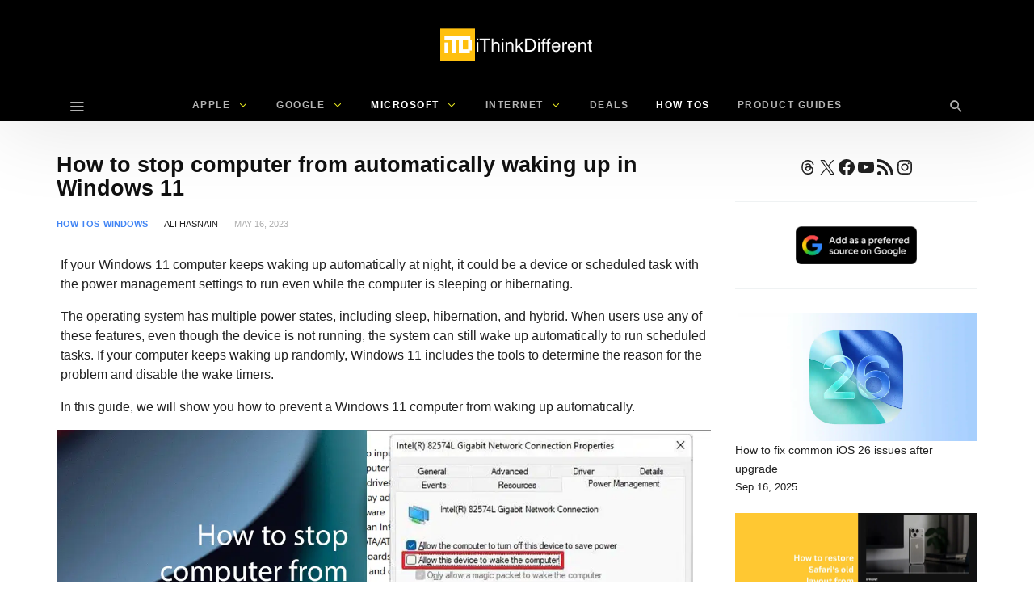

--- FILE ---
content_type: text/html; charset=UTF-8
request_url: https://www.ithinkdiff.com/stop-computer-from-waking-up-in-windows-11/
body_size: 45721
content:
<!DOCTYPE html>
<html lang="en-US" prefix="og: https://ogp.me/ns#" >
<head><meta charset="UTF-8"><script>if(navigator.userAgent.match(/MSIE|Internet Explorer/i)||navigator.userAgent.match(/Trident\/7\..*?rv:11/i)){var href=document.location.href;if(!href.match(/[?&]nowprocket/)){if(href.indexOf("?")==-1){if(href.indexOf("#")==-1){document.location.href=href+"?nowprocket=1"}else{document.location.href=href.replace("#","?nowprocket=1#")}}else{if(href.indexOf("#")==-1){document.location.href=href+"&nowprocket=1"}else{document.location.href=href.replace("#","&nowprocket=1#")}}}}</script><script>(()=>{class RocketLazyLoadScripts{constructor(){this.v="2.0.4",this.userEvents=["keydown","keyup","mousedown","mouseup","mousemove","mouseover","mouseout","touchmove","touchstart","touchend","touchcancel","wheel","click","dblclick","input"],this.attributeEvents=["onblur","onclick","oncontextmenu","ondblclick","onfocus","onmousedown","onmouseenter","onmouseleave","onmousemove","onmouseout","onmouseover","onmouseup","onmousewheel","onscroll","onsubmit"]}async t(){this.i(),this.o(),/iP(ad|hone)/.test(navigator.userAgent)&&this.h(),this.u(),this.l(this),this.m(),this.k(this),this.p(this),this._(),await Promise.all([this.R(),this.L()]),this.lastBreath=Date.now(),this.S(this),this.P(),this.D(),this.O(),this.M(),await this.C(this.delayedScripts.normal),await this.C(this.delayedScripts.defer),await this.C(this.delayedScripts.async),await this.T(),await this.F(),await this.j(),await this.A(),window.dispatchEvent(new Event("rocket-allScriptsLoaded")),this.everythingLoaded=!0,this.lastTouchEnd&&await new Promise(t=>setTimeout(t,500-Date.now()+this.lastTouchEnd)),this.I(),this.H(),this.U(),this.W()}i(){this.CSPIssue=sessionStorage.getItem("rocketCSPIssue"),document.addEventListener("securitypolicyviolation",t=>{this.CSPIssue||"script-src-elem"!==t.violatedDirective||"data"!==t.blockedURI||(this.CSPIssue=!0,sessionStorage.setItem("rocketCSPIssue",!0))},{isRocket:!0})}o(){window.addEventListener("pageshow",t=>{this.persisted=t.persisted,this.realWindowLoadedFired=!0},{isRocket:!0}),window.addEventListener("pagehide",()=>{this.onFirstUserAction=null},{isRocket:!0})}h(){let t;function e(e){t=e}window.addEventListener("touchstart",e,{isRocket:!0}),window.addEventListener("touchend",function i(o){o.changedTouches[0]&&t.changedTouches[0]&&Math.abs(o.changedTouches[0].pageX-t.changedTouches[0].pageX)<10&&Math.abs(o.changedTouches[0].pageY-t.changedTouches[0].pageY)<10&&o.timeStamp-t.timeStamp<200&&(window.removeEventListener("touchstart",e,{isRocket:!0}),window.removeEventListener("touchend",i,{isRocket:!0}),"INPUT"===o.target.tagName&&"text"===o.target.type||(o.target.dispatchEvent(new TouchEvent("touchend",{target:o.target,bubbles:!0})),o.target.dispatchEvent(new MouseEvent("mouseover",{target:o.target,bubbles:!0})),o.target.dispatchEvent(new PointerEvent("click",{target:o.target,bubbles:!0,cancelable:!0,detail:1,clientX:o.changedTouches[0].clientX,clientY:o.changedTouches[0].clientY})),event.preventDefault()))},{isRocket:!0})}q(t){this.userActionTriggered||("mousemove"!==t.type||this.firstMousemoveIgnored?"keyup"===t.type||"mouseover"===t.type||"mouseout"===t.type||(this.userActionTriggered=!0,this.onFirstUserAction&&this.onFirstUserAction()):this.firstMousemoveIgnored=!0),"click"===t.type&&t.preventDefault(),t.stopPropagation(),t.stopImmediatePropagation(),"touchstart"===this.lastEvent&&"touchend"===t.type&&(this.lastTouchEnd=Date.now()),"click"===t.type&&(this.lastTouchEnd=0),this.lastEvent=t.type,t.composedPath&&t.composedPath()[0].getRootNode()instanceof ShadowRoot&&(t.rocketTarget=t.composedPath()[0]),this.savedUserEvents.push(t)}u(){this.savedUserEvents=[],this.userEventHandler=this.q.bind(this),this.userEvents.forEach(t=>window.addEventListener(t,this.userEventHandler,{passive:!1,isRocket:!0})),document.addEventListener("visibilitychange",this.userEventHandler,{isRocket:!0})}U(){this.userEvents.forEach(t=>window.removeEventListener(t,this.userEventHandler,{passive:!1,isRocket:!0})),document.removeEventListener("visibilitychange",this.userEventHandler,{isRocket:!0}),this.savedUserEvents.forEach(t=>{(t.rocketTarget||t.target).dispatchEvent(new window[t.constructor.name](t.type,t))})}m(){const t="return false",e=Array.from(this.attributeEvents,t=>"data-rocket-"+t),i="["+this.attributeEvents.join("],[")+"]",o="[data-rocket-"+this.attributeEvents.join("],[data-rocket-")+"]",s=(e,i,o)=>{o&&o!==t&&(e.setAttribute("data-rocket-"+i,o),e["rocket"+i]=new Function("event",o),e.setAttribute(i,t))};new MutationObserver(t=>{for(const n of t)"attributes"===n.type&&(n.attributeName.startsWith("data-rocket-")||this.everythingLoaded?n.attributeName.startsWith("data-rocket-")&&this.everythingLoaded&&this.N(n.target,n.attributeName.substring(12)):s(n.target,n.attributeName,n.target.getAttribute(n.attributeName))),"childList"===n.type&&n.addedNodes.forEach(t=>{if(t.nodeType===Node.ELEMENT_NODE)if(this.everythingLoaded)for(const i of[t,...t.querySelectorAll(o)])for(const t of i.getAttributeNames())e.includes(t)&&this.N(i,t.substring(12));else for(const e of[t,...t.querySelectorAll(i)])for(const t of e.getAttributeNames())this.attributeEvents.includes(t)&&s(e,t,e.getAttribute(t))})}).observe(document,{subtree:!0,childList:!0,attributeFilter:[...this.attributeEvents,...e]})}I(){this.attributeEvents.forEach(t=>{document.querySelectorAll("[data-rocket-"+t+"]").forEach(e=>{this.N(e,t)})})}N(t,e){const i=t.getAttribute("data-rocket-"+e);i&&(t.setAttribute(e,i),t.removeAttribute("data-rocket-"+e))}k(t){Object.defineProperty(HTMLElement.prototype,"onclick",{get(){return this.rocketonclick||null},set(e){this.rocketonclick=e,this.setAttribute(t.everythingLoaded?"onclick":"data-rocket-onclick","this.rocketonclick(event)")}})}S(t){function e(e,i){let o=e[i];e[i]=null,Object.defineProperty(e,i,{get:()=>o,set(s){t.everythingLoaded?o=s:e["rocket"+i]=o=s}})}e(document,"onreadystatechange"),e(window,"onload"),e(window,"onpageshow");try{Object.defineProperty(document,"readyState",{get:()=>t.rocketReadyState,set(e){t.rocketReadyState=e},configurable:!0}),document.readyState="loading"}catch(t){console.log("WPRocket DJE readyState conflict, bypassing")}}l(t){this.originalAddEventListener=EventTarget.prototype.addEventListener,this.originalRemoveEventListener=EventTarget.prototype.removeEventListener,this.savedEventListeners=[],EventTarget.prototype.addEventListener=function(e,i,o){o&&o.isRocket||!t.B(e,this)&&!t.userEvents.includes(e)||t.B(e,this)&&!t.userActionTriggered||e.startsWith("rocket-")||t.everythingLoaded?t.originalAddEventListener.call(this,e,i,o):(t.savedEventListeners.push({target:this,remove:!1,type:e,func:i,options:o}),"mouseenter"!==e&&"mouseleave"!==e||t.originalAddEventListener.call(this,e,t.savedUserEvents.push,o))},EventTarget.prototype.removeEventListener=function(e,i,o){o&&o.isRocket||!t.B(e,this)&&!t.userEvents.includes(e)||t.B(e,this)&&!t.userActionTriggered||e.startsWith("rocket-")||t.everythingLoaded?t.originalRemoveEventListener.call(this,e,i,o):t.savedEventListeners.push({target:this,remove:!0,type:e,func:i,options:o})}}J(t,e){this.savedEventListeners=this.savedEventListeners.filter(i=>{let o=i.type,s=i.target||window;return e!==o||t!==s||(this.B(o,s)&&(i.type="rocket-"+o),this.$(i),!1)})}H(){EventTarget.prototype.addEventListener=this.originalAddEventListener,EventTarget.prototype.removeEventListener=this.originalRemoveEventListener,this.savedEventListeners.forEach(t=>this.$(t))}$(t){t.remove?this.originalRemoveEventListener.call(t.target,t.type,t.func,t.options):this.originalAddEventListener.call(t.target,t.type,t.func,t.options)}p(t){let e;function i(e){return t.everythingLoaded?e:e.split(" ").map(t=>"load"===t||t.startsWith("load.")?"rocket-jquery-load":t).join(" ")}function o(o){function s(e){const s=o.fn[e];o.fn[e]=o.fn.init.prototype[e]=function(){return this[0]===window&&t.userActionTriggered&&("string"==typeof arguments[0]||arguments[0]instanceof String?arguments[0]=i(arguments[0]):"object"==typeof arguments[0]&&Object.keys(arguments[0]).forEach(t=>{const e=arguments[0][t];delete arguments[0][t],arguments[0][i(t)]=e})),s.apply(this,arguments),this}}if(o&&o.fn&&!t.allJQueries.includes(o)){const e={DOMContentLoaded:[],"rocket-DOMContentLoaded":[]};for(const t in e)document.addEventListener(t,()=>{e[t].forEach(t=>t())},{isRocket:!0});o.fn.ready=o.fn.init.prototype.ready=function(i){function s(){parseInt(o.fn.jquery)>2?setTimeout(()=>i.bind(document)(o)):i.bind(document)(o)}return"function"==typeof i&&(t.realDomReadyFired?!t.userActionTriggered||t.fauxDomReadyFired?s():e["rocket-DOMContentLoaded"].push(s):e.DOMContentLoaded.push(s)),o([])},s("on"),s("one"),s("off"),t.allJQueries.push(o)}e=o}t.allJQueries=[],o(window.jQuery),Object.defineProperty(window,"jQuery",{get:()=>e,set(t){o(t)}})}P(){const t=new Map;document.write=document.writeln=function(e){const i=document.currentScript,o=document.createRange(),s=i.parentElement;let n=t.get(i);void 0===n&&(n=i.nextSibling,t.set(i,n));const c=document.createDocumentFragment();o.setStart(c,0),c.appendChild(o.createContextualFragment(e)),s.insertBefore(c,n)}}async R(){return new Promise(t=>{this.userActionTriggered?t():this.onFirstUserAction=t})}async L(){return new Promise(t=>{document.addEventListener("DOMContentLoaded",()=>{this.realDomReadyFired=!0,t()},{isRocket:!0})})}async j(){return this.realWindowLoadedFired?Promise.resolve():new Promise(t=>{window.addEventListener("load",t,{isRocket:!0})})}M(){this.pendingScripts=[];this.scriptsMutationObserver=new MutationObserver(t=>{for(const e of t)e.addedNodes.forEach(t=>{"SCRIPT"!==t.tagName||t.noModule||t.isWPRocket||this.pendingScripts.push({script:t,promise:new Promise(e=>{const i=()=>{const i=this.pendingScripts.findIndex(e=>e.script===t);i>=0&&this.pendingScripts.splice(i,1),e()};t.addEventListener("load",i,{isRocket:!0}),t.addEventListener("error",i,{isRocket:!0}),setTimeout(i,1e3)})})})}),this.scriptsMutationObserver.observe(document,{childList:!0,subtree:!0})}async F(){await this.X(),this.pendingScripts.length?(await this.pendingScripts[0].promise,await this.F()):this.scriptsMutationObserver.disconnect()}D(){this.delayedScripts={normal:[],async:[],defer:[]},document.querySelectorAll("script[type$=rocketlazyloadscript]").forEach(t=>{t.hasAttribute("data-rocket-src")?t.hasAttribute("async")&&!1!==t.async?this.delayedScripts.async.push(t):t.hasAttribute("defer")&&!1!==t.defer||"module"===t.getAttribute("data-rocket-type")?this.delayedScripts.defer.push(t):this.delayedScripts.normal.push(t):this.delayedScripts.normal.push(t)})}async _(){await this.L();let t=[];document.querySelectorAll("script[type$=rocketlazyloadscript][data-rocket-src]").forEach(e=>{let i=e.getAttribute("data-rocket-src");if(i&&!i.startsWith("data:")){i.startsWith("//")&&(i=location.protocol+i);try{const o=new URL(i).origin;o!==location.origin&&t.push({src:o,crossOrigin:e.crossOrigin||"module"===e.getAttribute("data-rocket-type")})}catch(t){}}}),t=[...new Map(t.map(t=>[JSON.stringify(t),t])).values()],this.Y(t,"preconnect")}async G(t){if(await this.K(),!0!==t.noModule||!("noModule"in HTMLScriptElement.prototype))return new Promise(e=>{let i;function o(){(i||t).setAttribute("data-rocket-status","executed"),e()}try{if(navigator.userAgent.includes("Firefox/")||""===navigator.vendor||this.CSPIssue)i=document.createElement("script"),[...t.attributes].forEach(t=>{let e=t.nodeName;"type"!==e&&("data-rocket-type"===e&&(e="type"),"data-rocket-src"===e&&(e="src"),i.setAttribute(e,t.nodeValue))}),t.text&&(i.text=t.text),t.nonce&&(i.nonce=t.nonce),i.hasAttribute("src")?(i.addEventListener("load",o,{isRocket:!0}),i.addEventListener("error",()=>{i.setAttribute("data-rocket-status","failed-network"),e()},{isRocket:!0}),setTimeout(()=>{i.isConnected||e()},1)):(i.text=t.text,o()),i.isWPRocket=!0,t.parentNode.replaceChild(i,t);else{const i=t.getAttribute("data-rocket-type"),s=t.getAttribute("data-rocket-src");i?(t.type=i,t.removeAttribute("data-rocket-type")):t.removeAttribute("type"),t.addEventListener("load",o,{isRocket:!0}),t.addEventListener("error",i=>{this.CSPIssue&&i.target.src.startsWith("data:")?(console.log("WPRocket: CSP fallback activated"),t.removeAttribute("src"),this.G(t).then(e)):(t.setAttribute("data-rocket-status","failed-network"),e())},{isRocket:!0}),s?(t.fetchPriority="high",t.removeAttribute("data-rocket-src"),t.src=s):t.src="data:text/javascript;base64,"+window.btoa(unescape(encodeURIComponent(t.text)))}}catch(i){t.setAttribute("data-rocket-status","failed-transform"),e()}});t.setAttribute("data-rocket-status","skipped")}async C(t){const e=t.shift();return e?(e.isConnected&&await this.G(e),this.C(t)):Promise.resolve()}O(){this.Y([...this.delayedScripts.normal,...this.delayedScripts.defer,...this.delayedScripts.async],"preload")}Y(t,e){this.trash=this.trash||[];let i=!0;var o=document.createDocumentFragment();t.forEach(t=>{const s=t.getAttribute&&t.getAttribute("data-rocket-src")||t.src;if(s&&!s.startsWith("data:")){const n=document.createElement("link");n.href=s,n.rel=e,"preconnect"!==e&&(n.as="script",n.fetchPriority=i?"high":"low"),t.getAttribute&&"module"===t.getAttribute("data-rocket-type")&&(n.crossOrigin=!0),t.crossOrigin&&(n.crossOrigin=t.crossOrigin),t.integrity&&(n.integrity=t.integrity),t.nonce&&(n.nonce=t.nonce),o.appendChild(n),this.trash.push(n),i=!1}}),document.head.appendChild(o)}W(){this.trash.forEach(t=>t.remove())}async T(){try{document.readyState="interactive"}catch(t){}this.fauxDomReadyFired=!0;try{await this.K(),this.J(document,"readystatechange"),document.dispatchEvent(new Event("rocket-readystatechange")),await this.K(),document.rocketonreadystatechange&&document.rocketonreadystatechange(),await this.K(),this.J(document,"DOMContentLoaded"),document.dispatchEvent(new Event("rocket-DOMContentLoaded")),await this.K(),this.J(window,"DOMContentLoaded"),window.dispatchEvent(new Event("rocket-DOMContentLoaded"))}catch(t){console.error(t)}}async A(){try{document.readyState="complete"}catch(t){}try{await this.K(),this.J(document,"readystatechange"),document.dispatchEvent(new Event("rocket-readystatechange")),await this.K(),document.rocketonreadystatechange&&document.rocketonreadystatechange(),await this.K(),this.J(window,"load"),window.dispatchEvent(new Event("rocket-load")),await this.K(),window.rocketonload&&window.rocketonload(),await this.K(),this.allJQueries.forEach(t=>t(window).trigger("rocket-jquery-load")),await this.K(),this.J(window,"pageshow");const t=new Event("rocket-pageshow");t.persisted=this.persisted,window.dispatchEvent(t),await this.K(),window.rocketonpageshow&&window.rocketonpageshow({persisted:this.persisted})}catch(t){console.error(t)}}async K(){Date.now()-this.lastBreath>45&&(await this.X(),this.lastBreath=Date.now())}async X(){return document.hidden?new Promise(t=>setTimeout(t)):new Promise(t=>requestAnimationFrame(t))}B(t,e){return e===document&&"readystatechange"===t||(e===document&&"DOMContentLoaded"===t||(e===window&&"DOMContentLoaded"===t||(e===window&&"load"===t||e===window&&"pageshow"===t)))}static run(){(new RocketLazyLoadScripts).t()}}RocketLazyLoadScripts.run()})();</script>

<meta name="viewport" content="width=device-width, user-scalable=no, initial-scale=1.0, minimum-scale=1.0, maximum-scale=1.0">



<!-- Search Engine Optimization by Rank Math PRO - https://rankmath.com/ -->
<title>How to stop computer from automatically waking up in Windows 11</title>
<link data-rocket-prefetch href="https://platform.twitter.com" rel="dns-prefetch">
<link data-rocket-prefetch href="https://connect.facebook.net" rel="dns-prefetch">
<link data-rocket-prefetch href="https://cdn.ithinkdiff.com" rel="dns-prefetch">
<link data-rocket-prefetch href="https://scripts.mediavine.com" rel="dns-prefetch">
<link data-rocket-prefetch href="https://www.googletagmanager.com" rel="dns-prefetch">
<link data-rocket-prefetch href="https://0.gravatar.com" rel="dns-prefetch">
<link data-rocket-prefetch href="https://jetpack.wordpress.com" rel="dns-prefetch">
<link data-rocket-prefetch href="https://secure.gravatar.com" rel="dns-prefetch">
<link data-rocket-prefetch href="https://stats.wp.com" rel="dns-prefetch">
<style id="rocket-critical-css">ul{box-sizing:border-box}.wp-block-social-links{background:none;box-sizing:border-box;margin-left:0;padding-left:0;padding-right:0;text-indent:0}.wp-block-social-links .wp-social-link a{border-bottom:0;box-shadow:none;text-decoration:none}.wp-block-social-links .wp-social-link svg{height:1em;width:1em}.wp-block-social-links,.wp-block-social-links.has-normal-icon-size{font-size:24px}.wp-block-social-link{border-radius:9999px;display:block;height:auto}.wp-block-social-link a{align-items:center;display:flex;line-height:0}.wp-block-social-links .wp-block-social-link.wp-social-link{display:inline-block;margin:0;padding:0}.wp-block-social-links .wp-block-social-link.wp-social-link .wp-block-social-link-anchor,.wp-block-social-links .wp-block-social-link.wp-social-link .wp-block-social-link-anchor svg,.wp-block-social-links .wp-block-social-link.wp-social-link .wp-block-social-link-anchor:visited{color:currentColor;fill:currentColor}.entry-content{counter-reset:footnotes}:root{--wp--preset--font-size--normal:16px;--wp--preset--font-size--huge:42px}.aligncenter{clear:both}.screen-reader-text{border:0;clip-path:inset(50%);height:1px;margin:-1px;overflow:hidden;padding:0;position:absolute;width:1px;word-wrap:normal!important}:root{--wp-admin-theme-color:#3858e9;--wp-admin-theme-color--rgb:56,88,233;--wp-admin-theme-color-darker-10:#2145e6;--wp-admin-theme-color-darker-10--rgb:33,69,230;--wp-admin-theme-color-darker-20:#183ad6;--wp-admin-theme-color-darker-20--rgb:24,58,214;--wp-admin-border-width-focus:2px}.screen-reader-text{border:0;clip-path:inset(50%);height:1px;margin:-1px;overflow:hidden;padding:0;position:absolute;width:1px;word-wrap:normal!important}body,html{height:100%;margin:0;padding:0}body{background:#f0f0f1;color:#3c434a;font-family:-apple-system,BlinkMacSystemFont,"Segoe UI",Roboto,Oxygen-Sans,Ubuntu,Cantarell,"Helvetica Neue",sans-serif;font-size:13px;line-height:1.4em;min-width:600px}img{border:0}a{color:#2271b1}a,div{outline:0}p{font-size:13px;line-height:1.5;margin:1em 0}li{margin-bottom:6px}h1,h2{display:block;font-weight:600}h1{color:#1d2327;font-size:2em;margin:.67em 0}h2{color:#1d2327;font-size:1.3em;margin:1em 0}ul{padding:0}ul{list-style:none}img{border:none}@media screen and (max-width:782px){body{min-width:240px;overflow-x:hidden}}input{box-sizing:border-box;font-family:inherit;font-size:inherit;font-weight:inherit}input{font-size:14px}input{margin:0 1px}::-webkit-datetime-edit{line-height:1.85714286}::-webkit-input-placeholder{color:#646970}::-moz-placeholder{color:#646970;opacity:1}:-ms-input-placeholder{color:#646970}@media screen and (max-width:782px){::-webkit-datetime-edit{line-height:1.875}input{font-size:16px}}:root{--wp-admin-theme-color:#007cba;--wp-admin-theme-color--rgb:0,124,186;--wp-admin-theme-color-darker-10:#006ba1;--wp-admin-theme-color-darker-10--rgb:0,107,161;--wp-admin-theme-color-darker-20:#005a87;--wp-admin-theme-color-darker-20--rgb:0,90,135;--wp-admin-border-width-focus:2px;--wp-block-synced-color:#7a00df;--wp-block-synced-color--rgb:122,0,223;--wp-bound-block-color:var(--wp-block-synced-color)}:root{--wp-admin-theme-color:#007cba;--wp-admin-theme-color--rgb:0,124,186;--wp-admin-theme-color-darker-10:#006ba1;--wp-admin-theme-color-darker-10--rgb:0,107,161;--wp-admin-theme-color-darker-20:#005a87;--wp-admin-theme-color-darker-20--rgb:0,90,135;--wp-admin-border-width-focus:2px;--wp-block-synced-color:#7a00df;--wp-block-synced-color--rgb:122,0,223;--wp-bound-block-color:var(--wp-block-synced-color)}.wp-block-social-links .wp-social-link{line-height:0}.wp-block-social-link-anchor{align-items:center;background:none;border:0;box-sizing:border-box;color:currentColor;display:inline-flex;font-family:inherit;font-size:inherit;font-weight:inherit;height:auto;margin:0;opacity:1;padding:.25em}*:before,*:after{-webkit-box-sizing:border-box;-moz-box-sizing:border-box;box-sizing:border-box}*,*:before,*:after{box-sizing:inherit;outline:none}.updated:not(.published){display:none}.pbs-module .format-icon{display:none}.screen-reader-text{display:none}html{font-family:sans-serif;-ms-text-size-adjust:100%;-webkit-text-size-adjust:100%}body{margin:0}article,aside,header,main,nav{display:block}a{background-color:transparent}h1{font-size:2em;margin:.67em 0}img{border:0}svg:not(:root){overflow:hidden}input{color:inherit;font:inherit;margin:0}input::-moz-focus-inner{border:0;padding:0}input{line-height:normal}*{-webkit-box-sizing:border-box;-moz-box-sizing:border-box;box-sizing:border-box}:after,:before{-webkit-box-sizing:border-box;-moz-box-sizing:border-box;box-sizing:border-box}html{font-size:10px}body{font-family:"Helvetica Neue",Helvetica,Arial,sans-serif;font-size:14px;line-height:1.42857143;color:#333;background-color:#fff}input{font-family:inherit;font-size:inherit;line-height:inherit}a{color:#2bb5cb;text-decoration:none}img{vertical-align:middle}h1,h2{font-family:inherit;font-weight:500;line-height:1.1;color:inherit}h1,h2{margin-top:20px;margin-bottom:10px}h1{font-size:36px}h2{font-size:30px}p{margin:0 0 10px}.text-center{text-align:center}ul{margin-top:0;margin-bottom:10px}ul ul{margin-bottom:0}.container{margin-right:auto;margin-left:auto;padding-left:15px;padding-right:15px}@media (min-width:768px){.container{width:750px}}@media (min-width:992px){.container{width:970px}}@media (min-width:1200px){.container{width:1170px}}.clearfix:after,.clearfix:before,.container:after,.container:before{content:" ";display:table}.clearfix:after,.container:after{clear:both}.pull-right{float:right!important}.pull-left{float:left!important}@-ms-viewport{width:device-width}@media (max-width:767px){.hidden-xs{display:none!important}}@media (min-width:768px) and (max-width:991px){.hidden-sm{display:none!important}}@media (min-width:992px) and (max-width:1199px){.hidden-md{display:none!important}}@media (min-width:1200px){.hidden-lg{display:none!important}}[class^=ti__]{font-family:themicons!important;speak:none;font-style:normal;font-weight:400;font-variant:normal;text-transform:none;line-height:1;display:inline-block;-webkit-font-smoothing:antialiased;-moz-osx-font-smoothing:grayscale}.ti__angle-down:before{content:"\e901"}.ti__close:before{content:"\e915"}.ti__mail:before{content:"\e918"}.ti__menu:before{content:"\e91f"}.ti__facebook:before{content:"\e921"}.ti__twitter:before{content:"\e923"}.ti__more-horiz:before{content:"\e929"}.ti__pinterest:before{content:"\e92c"}.ti__search:before{content:"\e930"}.ti__whatsapp:before{content:"\e943"}.entry-meta .cat-link,.format-icon,a,p a{color:#41d87d;color:var(--color-primary)}.m-b__20{margin-bottom:20px!important}.m-b__30{margin-bottom:30px!important}.secondary-bg{background-color:#111}@supports (-webkit-backdrop-filter:none) or (backdrop-filter:none){.b-bd{-webkit-backdrop-filter:saturate(150%) blur(25px);backdrop-filter:saturate(150%) blur(25px)}.secondary-bg.b-bd{background-color:rgba(17,17,17,.7)}}.invert-color{color:rgba(255,255,255,.5)}.invert-color a{color:rgba(255,255,255,.75)}.invert-color li a{color:rgba(255,255,255,.7)}.invert-color .current-menu-parent{color:#fff}*,:after,:before{box-sizing:inherit;outline:0}:active,:focus{outline:0!important}.entry-content:after,.entry-content:before,.s-c:after,.s-c:before,.s-h:after,.s-h:before{content:" ";display:table}.entry-content:after,.s-c:after,.s-h:after{clear:both}.container{padding-left:15px;padding-right:15px;max-width:100%}.outer>.container,.n-i-w{display:block;position:relative}.n-i-w:after,.n-i-w:before{content:" ";display:table}.n-i-w:after{clear:both}.n-i-w>*{display:block;line-height:inherit!important}@media only screen and (-webkit-min-device-pixel-ratio:1.25),only screen and (min-device-pixel-ratio:1.25),only screen and (min-resolution:200dpi),only screen and (min-resolution:1.25dppx){html{-webkit-font-smoothing:antialiased}}html{box-sizing:border-box;font-size:10px}h1,h2{line-height:1.35;word-wrap:break-word;color:#111;margin-top:0;margin-bottom:1em}p,ul{margin-bottom:1.5em}ul:last-child{margin-bottom:0}i{font-style:italic}ul{list-style:disc}li>ul{margin-bottom:0}img{height:auto;max-width:100%}img:not([data-lazy-src]){height:auto;max-width:100%}a{text-decoration:none}.s-h a,.sb a,.single-block a{color:inherit}.aligncenter{margin-bottom:1.5em;clear:both;display:inline}.aligncenter{margin-left:auto;margin-right:auto;text-align:center}@media (min-width:560px){.aligncenter{clear:both;display:block;margin-left:auto;margin-right:auto}}.screen-reader-text{clip:rect(1px,1px,1px,1px);position:absolute!important;height:1px;width:1px;overflow:hidden}.social-networks{list-style:none;padding:0;margin:0;font-style:normal;font-size:1.4rem}.social-networks li{display:inline-block;margin-right:8px;text-align:center}.social-networks li[data-show=false]{display:none}.social-networks li[data-label=false] a>span{display:none}.social-networks li a{position:relative;display:inline-block;color:inherit;border:none}.social-networks li a>span{margin-left:8px;display:none}.social-networks li>*{min-width:36px;line-height:36px}.social-networks i{vertical-align:middle;font-size:18px;margin-top:-1px;width:20px}.social-networks.style-color a{color:#fff}.social-networks.style-color a:before{content:'';left:0;top:0;right:0;bottom:0;position:absolute;background-color:rgba(0,0,0,.15);opacity:0;z-index:0;-webkit-border-radius:inherit;-ms-border-radius:inherit;-o-border-radius:inherit;border-radius:inherit}.social-networks.style-color i{color:#fff!important;position:relative;z-index:1}.social-networks.style-color .twitter a{background-color:#00aeef}.social-networks.style-color .facebook a{background-color:#3b5998}.social-networks.style-color .pinterest a{background-color:#ca212a}.social-networks.style-color .whatsapp a{background-color:#5cbe4a}.social-networks.style-color .email a{background-color:#71818c}.social-networks.style-color .more a{background-color:#eee;color:#212121}.social-networks.style-color .more a i{color:#aaa!important}.social-networks.shape-circle li a{padding-left:0;padding-right:0;margin-left:auto;margin-right:auto;-webkit-border-radius:35px;-ms-border-radius:35px;-o-border-radius:35px;border-radius:35px}.social-networks.shape-circle li[data-label=false] a>span{display:none!important}@media (min-width:768px){.social-networks.size-large li>*{min-width:40px;line-height:40px}.social-networks.size-large i{width:24px}.social-networks.display-inline li:not([data-label=false]) a,.social-networks.display-inline li[data-label=true] a{padding-left:10px;padding-right:10px}.social-networks.display-inline li:not([data-label=false]) a>span,.social-networks.display-inline li[data-label=true] a>span{display:inline}.sharing-buttons.display-inline li[data-label=true] a{min-width:130px;width:auto}}.h-nav-w{padding:15px 0;z-index:0;left:0;right:0;margin-left:auto;margin-right:auto;top:0;bottom:0;overflow:hidden;position:fixed;visibility:hidden}.h-nav-w .menu{list-style:none;margin-left:-30px;margin-right:-30px;-webkit-transform:translate3d(0,0,0);-ms-transform:translate3d(0,0,0);transform:translate3d(0,0,0);list-style:none;padding-left:0;font-size:1.3rem}.h-nav-w .menu li{display:block;line-height:1.7}.h-nav-w .menu li a{padding:15px 30px;display:block}.h-nav-w .menu li.menu-setting-message{padding:0 30px}.h-nav-bg{background-color:#000;opacity:.3;position:absolute;left:0;top:0;right:0;bottom:0;-ms-transform-origin:0 0;-webkit-transform-origin:0 0;transform-origin:0 0;-webkit-transform:scaleX(0);-ms-transform:scaleX(0);transform:scaleX(0)}.h-nav-in{opacity:0;filter:"alpha(opacity=0)";width:100%;max-width:500px;overflow:auto;position:absolute;bottom:0;left:0;top:0;-webkit-transform:translate3d(-100%,0,0);-ms-transform:translate3d(-100%,0,0);transform:translate3d(-100%,0,0);visibility:visible}.h-nav-toggle{position:fixed;z-index:16;height:56px;line-height:56px;font-size:32px;background-color:#fff;width:56px;bottom:20px;left:50%;margin-left:-28px;-webkit-border-radius:56px;-ms-border-radius:56px;-o-border-radius:56px;border-radius:56px;text-align:center;-webkit-transform:translate3d(0,100%,0);-ms-transform:translate3d(0,100%,0);transform:translate3d(0,100%,0);opacity:0;filter:"alpha(opacity=0)";box-shadow:0 10px 30px rgba(0,0,0,.3);-webkit-box-shadow:0 10px 30px rgba(0,0,0,.3);-ms-box-shadow:0 10px 30px rgba(0,0,0,.3)}.h-nav-toggle i{color:#000!important}.h-nav>*{padding:15px 30px}.h-nav .site-branding-wrapper{overflow:hidden}.h-nav-h{padding:30px 30px}.h-nav-b{padding-bottom:80px!important}.h-nav-b>*{margin-bottom:30px}@media only screen and (min-width:992px){.h-nav-in{width:320px}}.menu li.menu-setting-message{text-transform:none}.menu li.menu-setting-message a{display:inline!important;padding:0!important;font-weight:700;line-height:1}.nb-dd .menu{padding:0;margin-bottom:0;margin-top:0}.nb-dd .menu .sub-menu{padding:0}.nb-dd .menu li.menu-item{list-style:none;position:relative}.nb-dd .menu li.menu-item>a{position:relative;display:inline-block;text-decoration:none}.nb-dd .menu li.menu-item>.sub-menu{background-color:#fff;float:left;position:absolute;top:100%;left:0;z-index:99999;visibility:hidden;padding-left:0;padding-right:0;margin:0}.nb-dd .menu>li{display:inline-block}.nb-dd .menu>li>a{padding-left:15px;padding-right:15px}.nb-dd .menu ul li.menu-item{padding-left:15px;padding-right:15px}.nb-dd .menu ul li.menu-item>a{display:block}.nb-dd .menu>.current-menu-parent>a{color:inherit}.nb-dd .menu li.menu-item .sub-menu{padding-top:10px;padding-bottom:10px}.nb-dd .menu li.menu-item .sub-menu li.menu-item>a{display:block}.nb-dd .menu li.menu-item>a{vertical-align:top;overflow:hidden}.nb-dd .menu li.menu-item>a:before{position:absolute;left:50%;margin-left:-5px;top:100%;content:'';width:10px;height:10px;background:#fff;margin-top:-5px;box-shadow:0 0 3px rgba(0,0,0,.15);-webkit-box-shadow:0 0 3px rgba(0,0,0,.15);-ms-box-shadow:0 0 3px rgba(0,0,0,.15);-webkit-transform:rotate(45deg) scale(0);-ms-transform:rotate(45deg) scale(0);transform:rotate(45deg) scale(0)}.nb-dd .menu li.menu-item li a:before{display:none}.nb-dd .menu li.menu-item.default-menu .sub-menu{visibility:hidden;transform-origin:top;-webkit-transform-origin:top;max-height:0;opacity:0}.nb-dd .menu li.menu-item.default-menu .sub-menu:before{content:'';background-color:#fff;top:0;left:0;bottom:0;right:0;position:absolute;box-shadow:0 3px 30px rgba(0,0,0,.15);-webkit-box-shadow:0 3px 30px rgba(0,0,0,.15);-ms-box-shadow:0 3px 30px rgba(0,0,0,.15);-webkit-transform:scaleY(.65);-ms-transform:scaleY(.65);transform:scaleY(.65);opacity:0;-ms-transform-origin:0 0;-webkit-transform-origin:0 0;transform-origin:0 0}.nb-dd .sub-menu{text-align:left;line-height:1.7;min-width:230px;color:#212121}.nb-dd .sub-menu a{color:#212121}.nb-dd .sub-menu li.menu-item>a{padding-bottom:5px;padding-top:5px}.menu-indicator{font-size:12px;margin-left:5px;line-height:inherit!important;vertical-align:top}body{background:#fff;line-height:1.7;color:#212121;font-size:1.4rem}#page{overflow-x:hidden;position:relative}.in-w{position:relative;z-index:10}.in-w>*{z-index:1;position:relative}.in-w .s-h{z-index:3}.site-bg-active .in-w{background-color:transparent}.s-c-i{background-color:#fff}.s-h{-webkit-box-shadow:0 10px 100px rgba(0,0,0,.1);box-shadow:0 10px 100px rgba(0,0,0,.1);z-index:10;position:relative;width:100%}.s-banner-w{clear:both}.s-h-m .extra-nav ul li.menu-item-menu{margin-left:-15px}.s-h-m .extra-nav ul li.menu-item-search{margin-right:-15px}.s-h-m .site-branding-wrapper{position:absolute;left:0;right:0;margin-left:45px;margin-right:45px;text-align:center}.p-nav-w{will-change:transform,opacity}.p-nav-w,.s-banner-w{font-size:1.3rem;position:relative;line-height:60px}.p-nav-w{height:60px;line-height:60px}.site-branding-wrapper{overflow:hidden}.site-branding{display:inline-block;max-width:100%;overflow:hidden;vertical-align:top}.site-branding.image-logo .site-description{display:none!important}.site-branding.image-logo .site-title{height:60px;line-height:60px;min-width:30px;background-size:contain;background-repeat:no-repeat;background-position:center center}.site-title span{opacity:0;font-size:16px;vertical-align:top}.site-description{margin:0;font-size:1.3rem;font-weight:400;display:none}.extra-nav ul li i{vertical-align:middle;font-size:20px}.extra-nav .label-text{display:none!important;font-size:1.1rem;color:inherit;text-transform:uppercase;line-height:1}.c-w{min-height:calc(100vh - 120px)}.s-c-i{z-index:5;position:relative}.s-c{padding-top:30px;padding-bottom:30px;clear:both}.s-m{position:relative}.s-m:after,.s-m:before{content:" ";display:table}.s-m:after{clear:both}.m-h-s .h-i>.e-h{margin-bottom:30px}.hentry .e-h>*{margin-bottom:15px}.hentry .e-h>:last-child{margin-bottom:0}.hentry .e-t{margin-top:0;margin-bottom:0}.hentry .e-c{margin-top:20px}.updated:not(.published){display:none}.entry-meta{overflow:hidden;font-size:1.1rem;text-transform:uppercase;color:#afafaf}.entry-meta a{color:#212121}.entry-meta i{font-size:1.3rem;vertical-align:middle}.entry-meta .meta-info.cat-links{white-space:normal}.entry-meta .meta-info.cat-links a{font-weight:700;word-break:break-word;word-wrap:break-word;-webkit-border-radius:2px;-ms-border-radius:2px;-o-border-radius:2px;border-radius:2px}.entry-meta .meta-info:not(:last-child){margin-right:20px}.entry-content a{text-decoration:none}.entry-content p a[href*="//"]{color:#111;box-shadow:inset 0 -4px 0 rgba(65,216,125,.3);box-shadow:inset 0 -4px 0 var(--color-primary50)}.format-icon{position:absolute;z-index:1;top:50%;left:50%;margin-top:-24px;margin-left:-24px;-webkit-border-radius:50%;-ms-border-radius:50%;-o-border-radius:50%;border-radius:50%;bottom:auto;display:none;font-size:10px;width:48px;height:48px;line-height:48px;text-align:center;font-size:30px;background-color:rgba(255,255,255,.9)}@supports (-webkit-backdrop-filter:none) or (backdrop-filter:none){.format-icon{background-color:rgba(255,255,255,.7);-webkit-backdrop-filter:saturate(150%) blur(25px);backdrop-filter:saturate(150%) blur(25px)}}.m-h-s .e-h>:not(:last-child){margin-bottom:15px}.m-h-s .e-h .e-t{margin-top:0;line-height:1.1;clear:both}.m-h-s .e-h .e-t:first-child{margin-top:-5px}.m-h-s .e-c{position:relative;padding-bottom:30px}.m-h-s .e-c>p{word-wrap:break-word}.m-h-s .e-c .no-wrap-image{max-width:inherit!important;text-align:center}.m-h-s .e-c{clear:both}.m-h-s .e-c>:first-child,.m-h-s .e-f>:first-child{margin-top:0}.m-h-s .e-c p{margin-top:0}.m-h-s .e-f>*{margin-bottom:30px}.m-h-s .e-f>:first-child{padding-top:30px;border-top:1px solid rgba(95,131,137,.1)}.m-h-s .e-f>:last-child{margin-bottom:0}.shr-btn-w{font-size:0}.widget{margin:0 0 30px;position:relative;z-index:1;clear:both}.sb .widget:not(:last-child){padding-bottom:30px;border-bottom:1px solid rgba(95,131,137,.1)}.widget>:last-child{margin-bottom:0}.widget ul{margin-left:0}.widget li{list-style:none}.widget li:first-child{padding-top:0}.widget li:last-child{padding-bottom:0;border-bottom-width:0}.widget ul{padding-left:0}.sb .widget:last-child{margin-bottom:0}.w-t-w .w-btn-i{position:absolute;right:0;top:50%;margin:auto;margin-top:-8px;font-size:16px}.widget-area .nbsd-content{width:inherit}@media only screen and (max-width:991px){.s-c>*{padding-bottom:15px}.s-c>:not(:first-child){padding-top:15px}}@media only screen and (max-width:767px){.container{padding-left:30px;padding-right:30px}.s-h-m .extra-nav ul li i{font-size:24px}}@media only screen and (max-width:320px){.container{padding-left:15px;padding-right:15px}}@media only screen and (min-width:768px){.s-c{padding-top:45px;padding-bottom:45px}}@media only screen and (min-width:992px){.n-i-c{margin-right:-10px;margin-left:-10px;height:inherit}.n-i-c>*{line-height:inherit;padding-right:10px;padding-left:10px}.s-h-m{display:none}.s-h .abs-menu{position:absolute;left:0;right:0;z-index:auto;text-align:center;margin-left:auto;margin-right:auto}.s-h.layout-v7 .site-branding{float:none;vertical-align:top}.container{width:970px}.layout-default .s-c{display:-webkit-box;display:-moz-box;display:-ms-flexbox;display:-webkit-flex;display:flex}.c-a{width:580px;float:left}.m-sb{width:300px;float:right;position:relative;margin-left:auto}.m-sb:before{border-width:0 0 0 1px;border-color:rgba(95,131,137,.1);border-style:solid;top:0;bottom:0;position:absolute;display:block;left:-30px;right:auto;width:0;content:'';z-index:0;display:none}.m-h-s.post .e-t{;line-height:1.1}.csb-s-default .c-a{width:610px}.s-f .w-btn-i{display:none}}@media only screen and (min-width:1200px){.container{width:1170px}.c-a{width:780px}.csb-s-default .c-a{width:810px}}body{font-family:"Helvetica Neue",sans-serif;font-weight:400}h1,h2{font-family:"Helvetica Neue",sans-serif;font-weight:700}.primary-nav .menu>li>a{font-family:"Helvetica Neue",sans-serif;font-size:1.2rem;font-weight:700;text-transform:uppercase;letter-spacing:.15rem}.entry-meta{letter-spacing:.15rem}.m-h-s .entry-content{font-size:16px}</style><link rel="preload" data-rocket-preload as="image" imagesrcset="https://cdn.ithinkdiff.com/wp-content/uploads/2023/05/How-to-stop-computer-from-waking-up-in-Windows-11-featured.png.webp 1200w, https://cdn.ithinkdiff.com/wp-content/uploads/2023/05/How-to-stop-computer-from-waking-up-in-Windows-11-featured-300x151.png.webp 300w, https://cdn.ithinkdiff.com/wp-content/uploads/2023/05/How-to-stop-computer-from-waking-up-in-Windows-11-featured-600x302.png.webp 600w, https://cdn.ithinkdiff.com/wp-content/uploads/2023/05/How-to-stop-computer-from-waking-up-in-Windows-11-featured-768x386.png.webp 768w" imagesizes="(max-width: 1200px) 100vw, 1200px" fetchpriority="high">
<meta name="description" content="If your Windows 11 computer keeps waking up automatically at night, it could be a device or scheduled task with the power management settings to run even"/>
<meta name="robots" content="follow, index, max-snippet:-1, max-video-preview:-1, max-image-preview:large"/>
<link rel="canonical" href="https://www.ithinkdiff.com/stop-computer-from-waking-up-in-windows-11/" />
<meta property="og:locale" content="en_US" />
<meta property="og:type" content="article" />
<meta property="og:title" content="How to stop computer from automatically waking up in Windows 11" />
<meta property="og:description" content="If your Windows 11 computer keeps waking up automatically at night, it could be a device or scheduled task with the power management settings to run even" />
<meta property="og:url" content="https://www.ithinkdiff.com/stop-computer-from-waking-up-in-windows-11/" />
<meta property="og:site_name" content="iThinkDifferent" />
<meta property="article:publisher" content="https://facebook.com/ithinkdiff" />
<meta property="article:section" content="How tos" />
<meta property="fb:app_id" content="222372851459089" />
<meta property="og:image" content="https://cdn.ithinkdiff.com/wp-content/uploads/2023/05/How-to-stop-computer-from-waking-up-in-Windows-11-featured.png" />
<meta property="og:image:secure_url" content="https://cdn.ithinkdiff.com/wp-content/uploads/2023/05/How-to-stop-computer-from-waking-up-in-Windows-11-featured.png" />
<meta property="og:image:width" content="1200" />
<meta property="og:image:height" content="603" />
<meta property="og:image:alt" content="How to stop computer from waking up in Windows 11 featured" />
<meta property="og:image:type" content="image/png" />
<meta property="article:published_time" content="2023-05-16T16:09:34+04:00" />
<meta name="twitter:card" content="summary_large_image" />
<meta name="twitter:title" content="How to stop computer from automatically waking up in Windows 11" />
<meta name="twitter:description" content="If your Windows 11 computer keeps waking up automatically at night, it could be a device or scheduled task with the power management settings to run even" />
<meta name="twitter:site" content="@itdfeed" />
<meta name="twitter:creator" content="@Ali4Hasnain" />
<meta name="twitter:image" content="https://cdn.ithinkdiff.com/wp-content/uploads/2023/05/How-to-stop-computer-from-waking-up-in-Windows-11-featured.png" />
<meta name="twitter:label1" content="Written by" />
<meta name="twitter:data1" content="Ali Hasnain" />
<meta name="twitter:label2" content="Time to read" />
<meta name="twitter:data2" content="1 minute" />
<script type="application/ld+json" class="rank-math-schema-pro">{"@context":"https://schema.org","@graph":[{"@type":"NewsMediaOrganization","name":"iThinkDifferent","alternateName":"iThinkDifferent LLC","url":"https://www.ithinkdiff.com/","logo":"https://cdn.ithinkdiff.com/wp-content/uploads/2021/03/iTD-logo-2021-2x.png","contactPoint":{"@type":"ContactPoint","email":"admin@ithinkdiff.com","contactType":"customer service"},"address":{"@type":"PostalAddress","streetAddress":"2764 Pleasant Road Suite A PMB 972","addressLocality":"Fort Mill","addressRegion":"South Carolina","postalCode":"29708","addressCountry":"United States"},"sameAs":["https://www.facebook.com/ithinkdiff","https://twitter.com/itdfeed","https://www.youtube.com/@itdfeed"]},{"@type":"Organization","@id":"https://www.ithinkdiff.com/#organization","name":"Ali Hasnain","sameAs":["http://www.ithinkdiff.com"],"logo":{"@type":"ImageObject","@id":"https://cdn.ithinkdiff.com/wp-content/uploads/2023/12/avatar_user_80_1701422024-96x96.jpg","url":"https://cdn.ithinkdiff.com/wp-content/uploads/2023/12/avatar_user_80_1701422024-96x96.jpg","caption":"Ali Hasnain","inLanguage":"en-US"}},{"@type":"WebSite","@id":"https://www.ithinkdiff.com/#website","url":"https://www.ithinkdiff.com","name":"iThinkDifferent","alternateName":"iThinkDiff","publisher":{"@id":"https://www.ithinkdiff.com/#organization"},"inLanguage":"en-US"},{"@type":"ImageObject","@id":"https://cdn.ithinkdiff.com/wp-content/uploads/2023/05/How-to-stop-computer-from-waking-up-in-Windows-11-featured.png","url":"https://cdn.ithinkdiff.com/wp-content/uploads/2023/05/How-to-stop-computer-from-waking-up-in-Windows-11-featured.png","width":"1200","height":"603","caption":"How to stop computer from waking up in Windows 11 featured","inLanguage":"en-US"},{"@type":"BreadcrumbList","@id":"https://www.ithinkdiff.com/stop-computer-from-waking-up-in-windows-11/#breadcrumb","itemListElement":[{"@type":"ListItem","position":"1","item":{"@id":"https://www.ithinkdiff.com","name":"Home"}},{"@type":"ListItem","position":"2","item":{"@id":"https://www.ithinkdiff.com/category/how-to/","name":"How tos"}},{"@type":"ListItem","position":"3","item":{"@id":"https://www.ithinkdiff.com/stop-computer-from-waking-up-in-windows-11/","name":"How to stop computer from automatically waking up in Windows 11"}}]},{"@type":"WebPage","@id":"https://www.ithinkdiff.com/stop-computer-from-waking-up-in-windows-11/#webpage","url":"https://www.ithinkdiff.com/stop-computer-from-waking-up-in-windows-11/","name":"How to stop computer from automatically waking up in Windows 11","datePublished":"2023-05-16T16:09:34+04:00","dateModified":"2023-05-16T16:09:34+04:00","isPartOf":{"@id":"https://www.ithinkdiff.com/#website"},"primaryImageOfPage":{"@id":"https://cdn.ithinkdiff.com/wp-content/uploads/2023/05/How-to-stop-computer-from-waking-up-in-Windows-11-featured.png"},"inLanguage":"en-US","breadcrumb":{"@id":"https://www.ithinkdiff.com/stop-computer-from-waking-up-in-windows-11/#breadcrumb"}},{"@type":"Person","@id":"https://www.ithinkdiff.com/author/ali/","name":"Ali Hasnain","description":"I'm a passionate tech enthusiast here to break down the latest trends, gadgets, and software. Whether you're a seasoned programmer or just curious about the digital world, I aim to deliver insightful articles that are both informative and engaging.","url":"https://www.ithinkdiff.com/author/ali/","image":{"@type":"ImageObject","@id":"https://cdn.ithinkdiff.com/wp-content/uploads/2023/12/avatar_user_80_1701422024-96x96.jpg","url":"https://cdn.ithinkdiff.com/wp-content/uploads/2023/12/avatar_user_80_1701422024-96x96.jpg","caption":"Ali Hasnain","inLanguage":"en-US"},"sameAs":["http://www.ithinkdiff.com"]},{"@type":"Article","headline":"How to stop computer from automatically waking up in Windows 11","keywords":"Windows 11","datePublished":"2023-05-16T16:09:34+04:00","dateModified":"2023-05-16T16:09:34+04:00","articleSection":"How tos, Microsoft, Windows","author":{"@id":"https://www.ithinkdiff.com/author/ali/","name":"Ali Hasnain"},"publisher":{"@id":"https://www.ithinkdiff.com/#organization"},"description":"If your Windows 11 computer keeps waking up automatically at night, it could be a device or scheduled task with the power management settings to run even","name":"How to stop computer from automatically waking up in Windows 11","@id":"https://www.ithinkdiff.com/stop-computer-from-waking-up-in-windows-11/#richSnippet","isPartOf":{"@id":"https://www.ithinkdiff.com/stop-computer-from-waking-up-in-windows-11/#webpage"},"image":{"@id":"https://cdn.ithinkdiff.com/wp-content/uploads/2023/05/How-to-stop-computer-from-waking-up-in-Windows-11-featured.png"},"inLanguage":"en-US","mainEntityOfPage":{"@id":"https://www.ithinkdiff.com/stop-computer-from-waking-up-in-windows-11/#webpage"}}]}</script>
<!-- /Rank Math WordPress SEO plugin -->

<link rel='dns-prefetch' href='//scripts.mediavine.com' />
<link rel='dns-prefetch' href='//secure.gravatar.com' />
<link rel='dns-prefetch' href='//www.googletagmanager.com' />
<link rel='dns-prefetch' href='//stats.wp.com' />
<link rel='dns-prefetch' href='//v0.wordpress.com' />
<link rel='dns-prefetch' href='//jetpack.wordpress.com' />
<link rel='dns-prefetch' href='//s0.wp.com' />
<link rel='dns-prefetch' href='//public-api.wordpress.com' />
<link rel='dns-prefetch' href='//0.gravatar.com' />
<link rel='dns-prefetch' href='//1.gravatar.com' />
<link rel='dns-prefetch' href='//2.gravatar.com' />
<link rel='dns-prefetch' href='//widgets.wp.com' />

<link rel="alternate" type="application/rss+xml" title="iThinkDifferent - Apple News and Guides &raquo; Feed" href="https://www.ithinkdiff.com/feed/" />
<link rel="alternate" type="application/rss+xml" title="iThinkDifferent - Apple News and Guides &raquo; Comments Feed" href="https://www.ithinkdiff.com/comments/feed/" />
<link rel="alternate" type="application/rss+xml" title="iThinkDifferent - Apple News and Guides &raquo; How to stop computer from automatically waking up in Windows 11 Comments Feed" href="https://www.ithinkdiff.com/stop-computer-from-waking-up-in-windows-11/feed/" />
<link rel="alternate" title="oEmbed (JSON)" type="application/json+oembed" href="https://www.ithinkdiff.com/wp-json/oembed/1.0/embed?url=https%3A%2F%2Fwww.ithinkdiff.com%2Fstop-computer-from-waking-up-in-windows-11%2F" />
<link rel="alternate" title="oEmbed (XML)" type="text/xml+oembed" href="https://www.ithinkdiff.com/wp-json/oembed/1.0/embed?url=https%3A%2F%2Fwww.ithinkdiff.com%2Fstop-computer-from-waking-up-in-windows-11%2F&#038;format=xml" />
<style id="newsbeat-theme-global-css-vars">:root{ --base-gutter:15px;--base-gutter-x2:30px;--thumbnail-radius:0px;--entry-content-max-w:800px;--color-primary:#4285f4;--color-secondary:#111;--color-tertiary:#19b4cf;--color-primary-start:rgba( 66, 133, 244, 0.95 );--color-primary-end:rgba( 147, 66, 244, 0.95 );--color-primary-start70:rgba( 66, 133, 244, 0.7 );--color-primary-end70:rgba( 147, 66, 244, 0.7 );--color-primary-light:#c6dafc;--color-primary-light-start:rgba( 198, 218, 252, 0.95 );--color-primary-light-end:rgba( 223, 198, 252, 0.95 );--color-primary-light-start70:rgba( 198, 218, 252, 0.7 );--color-primary-light-end70:rgba( 223, 198, 252, 0.7 );--color-primary5:rgba( 66, 133, 244, 0.05 );--color-primary10:rgba( 66, 133, 244, 0.1 );--color-primary30:rgba( 66, 133, 244, 0.3 );--color-primary50:rgba( 66, 133, 244, 0.5 );--color-primary70:rgba( 66, 133, 244, 0.7 );--color-primary-darken5:#2a75f3;--color-primary-darken10:#1266f1;--color-primary-darken30:#093d94;--color-primary-darken50:#031534;--color-primary-darken70:#000000;--color-primary-hue10:#4267f4;--color-primary-hue25:#4942f4;--color-primary-hue50:#9342f4;--gradient:0;--gradient-orientation:diagonal;--gradient-intensity:50;--color-gray:#b0b0b0;--color-gray-hover:#414141;--primary-border-color:#4942f4;--color-border:rgba( 95, 131, 137, 0.1 );--color-border-hover:rgba( 95, 131, 137, 0.65 );--color-border-light:rgba( 255, 255, 255, 0.15 );--bg-gray:#f2f5f6;--bg-light-gray:#f7f9f9;--bg-dark-gray:#eaeaea;--headings-font:"Helvetica Neue", sans-serif;--content-font:"Helvetica Neue", sans-serif; }</style>
<style id='wp-img-auto-sizes-contain-inline-css' type='text/css'>
img:is([sizes=auto i],[sizes^="auto," i]){contain-intrinsic-size:3000px 1500px}
/*# sourceURL=wp-img-auto-sizes-contain-inline-css */
</style>
<style id='wp-emoji-styles-inline-css' type='text/css'>

	img.wp-smiley, img.emoji {
		display: inline !important;
		border: none !important;
		box-shadow: none !important;
		height: 1em !important;
		width: 1em !important;
		margin: 0 0.07em !important;
		vertical-align: -0.1em !important;
		background: none !important;
		padding: 0 !important;
	}
/*# sourceURL=wp-emoji-styles-inline-css */
</style>
<style id='wp-block-library-inline-css' type='text/css'>
:root{--wp-block-synced-color:#7a00df;--wp-block-synced-color--rgb:122,0,223;--wp-bound-block-color:var(--wp-block-synced-color);--wp-editor-canvas-background:#ddd;--wp-admin-theme-color:#007cba;--wp-admin-theme-color--rgb:0,124,186;--wp-admin-theme-color-darker-10:#006ba1;--wp-admin-theme-color-darker-10--rgb:0,107,160.5;--wp-admin-theme-color-darker-20:#005a87;--wp-admin-theme-color-darker-20--rgb:0,90,135;--wp-admin-border-width-focus:2px}@media (min-resolution:192dpi){:root{--wp-admin-border-width-focus:1.5px}}.wp-element-button{cursor:pointer}:root .has-very-light-gray-background-color{background-color:#eee}:root .has-very-dark-gray-background-color{background-color:#313131}:root .has-very-light-gray-color{color:#eee}:root .has-very-dark-gray-color{color:#313131}:root .has-vivid-green-cyan-to-vivid-cyan-blue-gradient-background{background:linear-gradient(135deg,#00d084,#0693e3)}:root .has-purple-crush-gradient-background{background:linear-gradient(135deg,#34e2e4,#4721fb 50%,#ab1dfe)}:root .has-hazy-dawn-gradient-background{background:linear-gradient(135deg,#faaca8,#dad0ec)}:root .has-subdued-olive-gradient-background{background:linear-gradient(135deg,#fafae1,#67a671)}:root .has-atomic-cream-gradient-background{background:linear-gradient(135deg,#fdd79a,#004a59)}:root .has-nightshade-gradient-background{background:linear-gradient(135deg,#330968,#31cdcf)}:root .has-midnight-gradient-background{background:linear-gradient(135deg,#020381,#2874fc)}:root{--wp--preset--font-size--normal:16px;--wp--preset--font-size--huge:42px}.has-regular-font-size{font-size:1em}.has-larger-font-size{font-size:2.625em}.has-normal-font-size{font-size:var(--wp--preset--font-size--normal)}.has-huge-font-size{font-size:var(--wp--preset--font-size--huge)}.has-text-align-center{text-align:center}.has-text-align-left{text-align:left}.has-text-align-right{text-align:right}.has-fit-text{white-space:nowrap!important}#end-resizable-editor-section{display:none}.aligncenter{clear:both}.items-justified-left{justify-content:flex-start}.items-justified-center{justify-content:center}.items-justified-right{justify-content:flex-end}.items-justified-space-between{justify-content:space-between}.screen-reader-text{border:0;clip-path:inset(50%);height:1px;margin:-1px;overflow:hidden;padding:0;position:absolute;width:1px;word-wrap:normal!important}.screen-reader-text:focus{background-color:#ddd;clip-path:none;color:#444;display:block;font-size:1em;height:auto;left:5px;line-height:normal;padding:15px 23px 14px;text-decoration:none;top:5px;width:auto;z-index:100000}html :where(.has-border-color){border-style:solid}html :where([style*=border-top-color]){border-top-style:solid}html :where([style*=border-right-color]){border-right-style:solid}html :where([style*=border-bottom-color]){border-bottom-style:solid}html :where([style*=border-left-color]){border-left-style:solid}html :where([style*=border-width]){border-style:solid}html :where([style*=border-top-width]){border-top-style:solid}html :where([style*=border-right-width]){border-right-style:solid}html :where([style*=border-bottom-width]){border-bottom-style:solid}html :where([style*=border-left-width]){border-left-style:solid}html :where(img[class*=wp-image-]){height:auto;max-width:100%}:where(figure){margin:0 0 1em}html :where(.is-position-sticky){--wp-admin--admin-bar--position-offset:var(--wp-admin--admin-bar--height,0px)}@media screen and (max-width:600px){html :where(.is-position-sticky){--wp-admin--admin-bar--position-offset:0px}}

/*# sourceURL=wp-block-library-inline-css */
</style><style id='wp-block-social-links-inline-css' type='text/css'>
.wp-block-social-links{background:none;box-sizing:border-box;margin-left:0;padding-left:0;padding-right:0;text-indent:0}.wp-block-social-links .wp-social-link a,.wp-block-social-links .wp-social-link a:hover{border-bottom:0;box-shadow:none;text-decoration:none}.wp-block-social-links .wp-social-link svg{height:1em;width:1em}.wp-block-social-links .wp-social-link span:not(.screen-reader-text){font-size:.65em;margin-left:.5em;margin-right:.5em}.wp-block-social-links.has-small-icon-size{font-size:16px}.wp-block-social-links,.wp-block-social-links.has-normal-icon-size{font-size:24px}.wp-block-social-links.has-large-icon-size{font-size:36px}.wp-block-social-links.has-huge-icon-size{font-size:48px}.wp-block-social-links.aligncenter{display:flex;justify-content:center}.wp-block-social-links.alignright{justify-content:flex-end}.wp-block-social-link{border-radius:9999px;display:block}@media not (prefers-reduced-motion){.wp-block-social-link{transition:transform .1s ease}}.wp-block-social-link{height:auto}.wp-block-social-link a{align-items:center;display:flex;line-height:0}.wp-block-social-link:hover{transform:scale(1.1)}.wp-block-social-links .wp-block-social-link.wp-social-link{display:inline-block;margin:0;padding:0}.wp-block-social-links .wp-block-social-link.wp-social-link .wp-block-social-link-anchor,.wp-block-social-links .wp-block-social-link.wp-social-link .wp-block-social-link-anchor svg,.wp-block-social-links .wp-block-social-link.wp-social-link .wp-block-social-link-anchor:active,.wp-block-social-links .wp-block-social-link.wp-social-link .wp-block-social-link-anchor:hover,.wp-block-social-links .wp-block-social-link.wp-social-link .wp-block-social-link-anchor:visited{color:currentColor;fill:currentColor}:where(.wp-block-social-links:not(.is-style-logos-only)) .wp-social-link{background-color:#f0f0f0;color:#444}:where(.wp-block-social-links:not(.is-style-logos-only)) .wp-social-link-amazon{background-color:#f90;color:#fff}:where(.wp-block-social-links:not(.is-style-logos-only)) .wp-social-link-bandcamp{background-color:#1ea0c3;color:#fff}:where(.wp-block-social-links:not(.is-style-logos-only)) .wp-social-link-behance{background-color:#0757fe;color:#fff}:where(.wp-block-social-links:not(.is-style-logos-only)) .wp-social-link-bluesky{background-color:#0a7aff;color:#fff}:where(.wp-block-social-links:not(.is-style-logos-only)) .wp-social-link-codepen{background-color:#1e1f26;color:#fff}:where(.wp-block-social-links:not(.is-style-logos-only)) .wp-social-link-deviantart{background-color:#02e49b;color:#fff}:where(.wp-block-social-links:not(.is-style-logos-only)) .wp-social-link-discord{background-color:#5865f2;color:#fff}:where(.wp-block-social-links:not(.is-style-logos-only)) .wp-social-link-dribbble{background-color:#e94c89;color:#fff}:where(.wp-block-social-links:not(.is-style-logos-only)) .wp-social-link-dropbox{background-color:#4280ff;color:#fff}:where(.wp-block-social-links:not(.is-style-logos-only)) .wp-social-link-etsy{background-color:#f45800;color:#fff}:where(.wp-block-social-links:not(.is-style-logos-only)) .wp-social-link-facebook{background-color:#0866ff;color:#fff}:where(.wp-block-social-links:not(.is-style-logos-only)) .wp-social-link-fivehundredpx{background-color:#000;color:#fff}:where(.wp-block-social-links:not(.is-style-logos-only)) .wp-social-link-flickr{background-color:#0461dd;color:#fff}:where(.wp-block-social-links:not(.is-style-logos-only)) .wp-social-link-foursquare{background-color:#e65678;color:#fff}:where(.wp-block-social-links:not(.is-style-logos-only)) .wp-social-link-github{background-color:#24292d;color:#fff}:where(.wp-block-social-links:not(.is-style-logos-only)) .wp-social-link-goodreads{background-color:#eceadd;color:#382110}:where(.wp-block-social-links:not(.is-style-logos-only)) .wp-social-link-google{background-color:#ea4434;color:#fff}:where(.wp-block-social-links:not(.is-style-logos-only)) .wp-social-link-gravatar{background-color:#1d4fc4;color:#fff}:where(.wp-block-social-links:not(.is-style-logos-only)) .wp-social-link-instagram{background-color:#f00075;color:#fff}:where(.wp-block-social-links:not(.is-style-logos-only)) .wp-social-link-lastfm{background-color:#e21b24;color:#fff}:where(.wp-block-social-links:not(.is-style-logos-only)) .wp-social-link-linkedin{background-color:#0d66c2;color:#fff}:where(.wp-block-social-links:not(.is-style-logos-only)) .wp-social-link-mastodon{background-color:#3288d4;color:#fff}:where(.wp-block-social-links:not(.is-style-logos-only)) .wp-social-link-medium{background-color:#000;color:#fff}:where(.wp-block-social-links:not(.is-style-logos-only)) .wp-social-link-meetup{background-color:#f6405f;color:#fff}:where(.wp-block-social-links:not(.is-style-logos-only)) .wp-social-link-patreon{background-color:#000;color:#fff}:where(.wp-block-social-links:not(.is-style-logos-only)) .wp-social-link-pinterest{background-color:#e60122;color:#fff}:where(.wp-block-social-links:not(.is-style-logos-only)) .wp-social-link-pocket{background-color:#ef4155;color:#fff}:where(.wp-block-social-links:not(.is-style-logos-only)) .wp-social-link-reddit{background-color:#ff4500;color:#fff}:where(.wp-block-social-links:not(.is-style-logos-only)) .wp-social-link-skype{background-color:#0478d7;color:#fff}:where(.wp-block-social-links:not(.is-style-logos-only)) .wp-social-link-snapchat{background-color:#fefc00;color:#fff;stroke:#000}:where(.wp-block-social-links:not(.is-style-logos-only)) .wp-social-link-soundcloud{background-color:#ff5600;color:#fff}:where(.wp-block-social-links:not(.is-style-logos-only)) .wp-social-link-spotify{background-color:#1bd760;color:#fff}:where(.wp-block-social-links:not(.is-style-logos-only)) .wp-social-link-telegram{background-color:#2aabee;color:#fff}:where(.wp-block-social-links:not(.is-style-logos-only)) .wp-social-link-threads{background-color:#000;color:#fff}:where(.wp-block-social-links:not(.is-style-logos-only)) .wp-social-link-tiktok{background-color:#000;color:#fff}:where(.wp-block-social-links:not(.is-style-logos-only)) .wp-social-link-tumblr{background-color:#011835;color:#fff}:where(.wp-block-social-links:not(.is-style-logos-only)) .wp-social-link-twitch{background-color:#6440a4;color:#fff}:where(.wp-block-social-links:not(.is-style-logos-only)) .wp-social-link-twitter{background-color:#1da1f2;color:#fff}:where(.wp-block-social-links:not(.is-style-logos-only)) .wp-social-link-vimeo{background-color:#1eb7ea;color:#fff}:where(.wp-block-social-links:not(.is-style-logos-only)) .wp-social-link-vk{background-color:#4680c2;color:#fff}:where(.wp-block-social-links:not(.is-style-logos-only)) .wp-social-link-wordpress{background-color:#3499cd;color:#fff}:where(.wp-block-social-links:not(.is-style-logos-only)) .wp-social-link-whatsapp{background-color:#25d366;color:#fff}:where(.wp-block-social-links:not(.is-style-logos-only)) .wp-social-link-x{background-color:#000;color:#fff}:where(.wp-block-social-links:not(.is-style-logos-only)) .wp-social-link-yelp{background-color:#d32422;color:#fff}:where(.wp-block-social-links:not(.is-style-logos-only)) .wp-social-link-youtube{background-color:red;color:#fff}:where(.wp-block-social-links.is-style-logos-only) .wp-social-link{background:none}:where(.wp-block-social-links.is-style-logos-only) .wp-social-link svg{height:1.25em;width:1.25em}:where(.wp-block-social-links.is-style-logos-only) .wp-social-link-amazon{color:#f90}:where(.wp-block-social-links.is-style-logos-only) .wp-social-link-bandcamp{color:#1ea0c3}:where(.wp-block-social-links.is-style-logos-only) .wp-social-link-behance{color:#0757fe}:where(.wp-block-social-links.is-style-logos-only) .wp-social-link-bluesky{color:#0a7aff}:where(.wp-block-social-links.is-style-logos-only) .wp-social-link-codepen{color:#1e1f26}:where(.wp-block-social-links.is-style-logos-only) .wp-social-link-deviantart{color:#02e49b}:where(.wp-block-social-links.is-style-logos-only) .wp-social-link-discord{color:#5865f2}:where(.wp-block-social-links.is-style-logos-only) .wp-social-link-dribbble{color:#e94c89}:where(.wp-block-social-links.is-style-logos-only) .wp-social-link-dropbox{color:#4280ff}:where(.wp-block-social-links.is-style-logos-only) .wp-social-link-etsy{color:#f45800}:where(.wp-block-social-links.is-style-logos-only) .wp-social-link-facebook{color:#0866ff}:where(.wp-block-social-links.is-style-logos-only) .wp-social-link-fivehundredpx{color:#000}:where(.wp-block-social-links.is-style-logos-only) .wp-social-link-flickr{color:#0461dd}:where(.wp-block-social-links.is-style-logos-only) .wp-social-link-foursquare{color:#e65678}:where(.wp-block-social-links.is-style-logos-only) .wp-social-link-github{color:#24292d}:where(.wp-block-social-links.is-style-logos-only) .wp-social-link-goodreads{color:#382110}:where(.wp-block-social-links.is-style-logos-only) .wp-social-link-google{color:#ea4434}:where(.wp-block-social-links.is-style-logos-only) .wp-social-link-gravatar{color:#1d4fc4}:where(.wp-block-social-links.is-style-logos-only) .wp-social-link-instagram{color:#f00075}:where(.wp-block-social-links.is-style-logos-only) .wp-social-link-lastfm{color:#e21b24}:where(.wp-block-social-links.is-style-logos-only) .wp-social-link-linkedin{color:#0d66c2}:where(.wp-block-social-links.is-style-logos-only) .wp-social-link-mastodon{color:#3288d4}:where(.wp-block-social-links.is-style-logos-only) .wp-social-link-medium{color:#000}:where(.wp-block-social-links.is-style-logos-only) .wp-social-link-meetup{color:#f6405f}:where(.wp-block-social-links.is-style-logos-only) .wp-social-link-patreon{color:#000}:where(.wp-block-social-links.is-style-logos-only) .wp-social-link-pinterest{color:#e60122}:where(.wp-block-social-links.is-style-logos-only) .wp-social-link-pocket{color:#ef4155}:where(.wp-block-social-links.is-style-logos-only) .wp-social-link-reddit{color:#ff4500}:where(.wp-block-social-links.is-style-logos-only) .wp-social-link-skype{color:#0478d7}:where(.wp-block-social-links.is-style-logos-only) .wp-social-link-snapchat{color:#fff;stroke:#000}:where(.wp-block-social-links.is-style-logos-only) .wp-social-link-soundcloud{color:#ff5600}:where(.wp-block-social-links.is-style-logos-only) .wp-social-link-spotify{color:#1bd760}:where(.wp-block-social-links.is-style-logos-only) .wp-social-link-telegram{color:#2aabee}:where(.wp-block-social-links.is-style-logos-only) .wp-social-link-threads{color:#000}:where(.wp-block-social-links.is-style-logos-only) .wp-social-link-tiktok{color:#000}:where(.wp-block-social-links.is-style-logos-only) .wp-social-link-tumblr{color:#011835}:where(.wp-block-social-links.is-style-logos-only) .wp-social-link-twitch{color:#6440a4}:where(.wp-block-social-links.is-style-logos-only) .wp-social-link-twitter{color:#1da1f2}:where(.wp-block-social-links.is-style-logos-only) .wp-social-link-vimeo{color:#1eb7ea}:where(.wp-block-social-links.is-style-logos-only) .wp-social-link-vk{color:#4680c2}:where(.wp-block-social-links.is-style-logos-only) .wp-social-link-whatsapp{color:#25d366}:where(.wp-block-social-links.is-style-logos-only) .wp-social-link-wordpress{color:#3499cd}:where(.wp-block-social-links.is-style-logos-only) .wp-social-link-x{color:#000}:where(.wp-block-social-links.is-style-logos-only) .wp-social-link-yelp{color:#d32422}:where(.wp-block-social-links.is-style-logos-only) .wp-social-link-youtube{color:red}.wp-block-social-links.is-style-pill-shape .wp-social-link{width:auto}:root :where(.wp-block-social-links .wp-social-link a){padding:.25em}:root :where(.wp-block-social-links.is-style-logos-only .wp-social-link a){padding:0}:root :where(.wp-block-social-links.is-style-pill-shape .wp-social-link a){padding-left:.6666666667em;padding-right:.6666666667em}.wp-block-social-links:not(.has-icon-color):not(.has-icon-background-color) .wp-social-link-snapchat .wp-block-social-link-label{color:#000}
/*# sourceURL=https://cdn.ithinkdiff.com/wp-includes/blocks/social-links/style.min.css */
</style>
<style id='global-styles-inline-css' type='text/css'>
:root{--wp--preset--aspect-ratio--square: 1;--wp--preset--aspect-ratio--4-3: 4/3;--wp--preset--aspect-ratio--3-4: 3/4;--wp--preset--aspect-ratio--3-2: 3/2;--wp--preset--aspect-ratio--2-3: 2/3;--wp--preset--aspect-ratio--16-9: 16/9;--wp--preset--aspect-ratio--9-16: 9/16;--wp--preset--color--black: #000000;--wp--preset--color--cyan-bluish-gray: #abb8c3;--wp--preset--color--white: #FFF;--wp--preset--color--pale-pink: #f78da7;--wp--preset--color--vivid-red: #cf2e2e;--wp--preset--color--luminous-vivid-orange: #ff6900;--wp--preset--color--luminous-vivid-amber: #fcb900;--wp--preset--color--light-green-cyan: #7bdcb5;--wp--preset--color--vivid-green-cyan: #00d084;--wp--preset--color--pale-cyan-blue: #8ed1fc;--wp--preset--color--vivid-cyan-blue: #0693e3;--wp--preset--color--vivid-purple: #9b51e0;--wp--preset--color--primary: #4285f4;--wp--preset--color--secondary: #111111;--wp--preset--color--very-light-gray: #eeeeee;--wp--preset--color--very-dark-gray: #444444;--wp--preset--gradient--vivid-cyan-blue-to-vivid-purple: linear-gradient(135deg,rgb(6,147,227) 0%,rgb(155,81,224) 100%);--wp--preset--gradient--light-green-cyan-to-vivid-green-cyan: linear-gradient(135deg,rgb(122,220,180) 0%,rgb(0,208,130) 100%);--wp--preset--gradient--luminous-vivid-amber-to-luminous-vivid-orange: linear-gradient(135deg,rgb(252,185,0) 0%,rgb(255,105,0) 100%);--wp--preset--gradient--luminous-vivid-orange-to-vivid-red: linear-gradient(135deg,rgb(255,105,0) 0%,rgb(207,46,46) 100%);--wp--preset--gradient--very-light-gray-to-cyan-bluish-gray: linear-gradient(135deg,rgb(238,238,238) 0%,rgb(169,184,195) 100%);--wp--preset--gradient--cool-to-warm-spectrum: linear-gradient(135deg,rgb(74,234,220) 0%,rgb(151,120,209) 20%,rgb(207,42,186) 40%,rgb(238,44,130) 60%,rgb(251,105,98) 80%,rgb(254,248,76) 100%);--wp--preset--gradient--blush-light-purple: linear-gradient(135deg,rgb(255,206,236) 0%,rgb(152,150,240) 100%);--wp--preset--gradient--blush-bordeaux: linear-gradient(135deg,rgb(254,205,165) 0%,rgb(254,45,45) 50%,rgb(107,0,62) 100%);--wp--preset--gradient--luminous-dusk: linear-gradient(135deg,rgb(255,203,112) 0%,rgb(199,81,192) 50%,rgb(65,88,208) 100%);--wp--preset--gradient--pale-ocean: linear-gradient(135deg,rgb(255,245,203) 0%,rgb(182,227,212) 50%,rgb(51,167,181) 100%);--wp--preset--gradient--electric-grass: linear-gradient(135deg,rgb(202,248,128) 0%,rgb(113,206,126) 100%);--wp--preset--gradient--midnight: linear-gradient(135deg,rgb(2,3,129) 0%,rgb(40,116,252) 100%);--wp--preset--font-size--small: 13px;--wp--preset--font-size--medium: 20px;--wp--preset--font-size--large: 36px;--wp--preset--font-size--x-large: 42px;--wp--preset--spacing--20: 0.44rem;--wp--preset--spacing--30: 0.67rem;--wp--preset--spacing--40: 1rem;--wp--preset--spacing--50: 1.5rem;--wp--preset--spacing--60: 2.25rem;--wp--preset--spacing--70: 3.38rem;--wp--preset--spacing--80: 5.06rem;--wp--preset--shadow--natural: 6px 6px 9px rgba(0, 0, 0, 0.2);--wp--preset--shadow--deep: 12px 12px 50px rgba(0, 0, 0, 0.4);--wp--preset--shadow--sharp: 6px 6px 0px rgba(0, 0, 0, 0.2);--wp--preset--shadow--outlined: 6px 6px 0px -3px rgb(255, 255, 255), 6px 6px rgb(0, 0, 0);--wp--preset--shadow--crisp: 6px 6px 0px rgb(0, 0, 0);}:where(.is-layout-flex){gap: 0.5em;}:where(.is-layout-grid){gap: 0.5em;}body .is-layout-flex{display: flex;}.is-layout-flex{flex-wrap: wrap;align-items: center;}.is-layout-flex > :is(*, div){margin: 0;}body .is-layout-grid{display: grid;}.is-layout-grid > :is(*, div){margin: 0;}:where(.wp-block-columns.is-layout-flex){gap: 2em;}:where(.wp-block-columns.is-layout-grid){gap: 2em;}:where(.wp-block-post-template.is-layout-flex){gap: 1.25em;}:where(.wp-block-post-template.is-layout-grid){gap: 1.25em;}.has-black-color{color: var(--wp--preset--color--black) !important;}.has-cyan-bluish-gray-color{color: var(--wp--preset--color--cyan-bluish-gray) !important;}.has-white-color{color: var(--wp--preset--color--white) !important;}.has-pale-pink-color{color: var(--wp--preset--color--pale-pink) !important;}.has-vivid-red-color{color: var(--wp--preset--color--vivid-red) !important;}.has-luminous-vivid-orange-color{color: var(--wp--preset--color--luminous-vivid-orange) !important;}.has-luminous-vivid-amber-color{color: var(--wp--preset--color--luminous-vivid-amber) !important;}.has-light-green-cyan-color{color: var(--wp--preset--color--light-green-cyan) !important;}.has-vivid-green-cyan-color{color: var(--wp--preset--color--vivid-green-cyan) !important;}.has-pale-cyan-blue-color{color: var(--wp--preset--color--pale-cyan-blue) !important;}.has-vivid-cyan-blue-color{color: var(--wp--preset--color--vivid-cyan-blue) !important;}.has-vivid-purple-color{color: var(--wp--preset--color--vivid-purple) !important;}.has-black-background-color{background-color: var(--wp--preset--color--black) !important;}.has-cyan-bluish-gray-background-color{background-color: var(--wp--preset--color--cyan-bluish-gray) !important;}.has-white-background-color{background-color: var(--wp--preset--color--white) !important;}.has-pale-pink-background-color{background-color: var(--wp--preset--color--pale-pink) !important;}.has-vivid-red-background-color{background-color: var(--wp--preset--color--vivid-red) !important;}.has-luminous-vivid-orange-background-color{background-color: var(--wp--preset--color--luminous-vivid-orange) !important;}.has-luminous-vivid-amber-background-color{background-color: var(--wp--preset--color--luminous-vivid-amber) !important;}.has-light-green-cyan-background-color{background-color: var(--wp--preset--color--light-green-cyan) !important;}.has-vivid-green-cyan-background-color{background-color: var(--wp--preset--color--vivid-green-cyan) !important;}.has-pale-cyan-blue-background-color{background-color: var(--wp--preset--color--pale-cyan-blue) !important;}.has-vivid-cyan-blue-background-color{background-color: var(--wp--preset--color--vivid-cyan-blue) !important;}.has-vivid-purple-background-color{background-color: var(--wp--preset--color--vivid-purple) !important;}.has-black-border-color{border-color: var(--wp--preset--color--black) !important;}.has-cyan-bluish-gray-border-color{border-color: var(--wp--preset--color--cyan-bluish-gray) !important;}.has-white-border-color{border-color: var(--wp--preset--color--white) !important;}.has-pale-pink-border-color{border-color: var(--wp--preset--color--pale-pink) !important;}.has-vivid-red-border-color{border-color: var(--wp--preset--color--vivid-red) !important;}.has-luminous-vivid-orange-border-color{border-color: var(--wp--preset--color--luminous-vivid-orange) !important;}.has-luminous-vivid-amber-border-color{border-color: var(--wp--preset--color--luminous-vivid-amber) !important;}.has-light-green-cyan-border-color{border-color: var(--wp--preset--color--light-green-cyan) !important;}.has-vivid-green-cyan-border-color{border-color: var(--wp--preset--color--vivid-green-cyan) !important;}.has-pale-cyan-blue-border-color{border-color: var(--wp--preset--color--pale-cyan-blue) !important;}.has-vivid-cyan-blue-border-color{border-color: var(--wp--preset--color--vivid-cyan-blue) !important;}.has-vivid-purple-border-color{border-color: var(--wp--preset--color--vivid-purple) !important;}.has-vivid-cyan-blue-to-vivid-purple-gradient-background{background: var(--wp--preset--gradient--vivid-cyan-blue-to-vivid-purple) !important;}.has-light-green-cyan-to-vivid-green-cyan-gradient-background{background: var(--wp--preset--gradient--light-green-cyan-to-vivid-green-cyan) !important;}.has-luminous-vivid-amber-to-luminous-vivid-orange-gradient-background{background: var(--wp--preset--gradient--luminous-vivid-amber-to-luminous-vivid-orange) !important;}.has-luminous-vivid-orange-to-vivid-red-gradient-background{background: var(--wp--preset--gradient--luminous-vivid-orange-to-vivid-red) !important;}.has-very-light-gray-to-cyan-bluish-gray-gradient-background{background: var(--wp--preset--gradient--very-light-gray-to-cyan-bluish-gray) !important;}.has-cool-to-warm-spectrum-gradient-background{background: var(--wp--preset--gradient--cool-to-warm-spectrum) !important;}.has-blush-light-purple-gradient-background{background: var(--wp--preset--gradient--blush-light-purple) !important;}.has-blush-bordeaux-gradient-background{background: var(--wp--preset--gradient--blush-bordeaux) !important;}.has-luminous-dusk-gradient-background{background: var(--wp--preset--gradient--luminous-dusk) !important;}.has-pale-ocean-gradient-background{background: var(--wp--preset--gradient--pale-ocean) !important;}.has-electric-grass-gradient-background{background: var(--wp--preset--gradient--electric-grass) !important;}.has-midnight-gradient-background{background: var(--wp--preset--gradient--midnight) !important;}.has-small-font-size{font-size: var(--wp--preset--font-size--small) !important;}.has-medium-font-size{font-size: var(--wp--preset--font-size--medium) !important;}.has-large-font-size{font-size: var(--wp--preset--font-size--large) !important;}.has-x-large-font-size{font-size: var(--wp--preset--font-size--x-large) !important;}
/*# sourceURL=global-styles-inline-css */
</style>
<style id='core-block-supports-inline-css' type='text/css'>
.wp-container-core-social-links-is-layout-1fb9aab6{flex-wrap:nowrap;justify-content:center;}
/*# sourceURL=core-block-supports-inline-css */
</style>

<style id='classic-theme-styles-inline-css' type='text/css'>
/*! This file is auto-generated */
.wp-block-button__link{color:#fff;background-color:#32373c;border-radius:9999px;box-shadow:none;text-decoration:none;padding:calc(.667em + 2px) calc(1.333em + 2px);font-size:1.125em}.wp-block-file__button{background:#32373c;color:#fff;text-decoration:none}
/*# sourceURL=/wp-includes/css/classic-themes.min.css */
</style>
<link data-minify="1" rel='preload'  href='https://cdn.ithinkdiff.com/wp-content/uploads/wp_rocket/cache/min/1/wp-content/plugins/wp-post-blocks/css/style.css?ver=1760174128' data-rocket-async="style" as="style" onload="this.onload=null;this.rel='stylesheet'" onerror="this.removeAttribute('data-rocket-async')"  type='text/css' media='all' />
<link rel='preload'  href='https://cdn.ithinkdiff.com/wp-content/themes/newsbeat/css/bootstrap.min.css?ver=3.3.5' data-rocket-async="style" as="style" onload="this.onload=null;this.rel='stylesheet'" onerror="this.removeAttribute('data-rocket-async')"  type='text/css' media='all' />
<link data-minify="1" rel='preload'  href='https://cdn.ithinkdiff.com/wp-content/uploads/wp_rocket/cache/min/1/wp-content/themes/newsbeat/css/themicons.min.css?ver=1760174128' data-rocket-async="style" as="style" onload="this.onload=null;this.rel='stylesheet'" onerror="this.removeAttribute('data-rocket-async')"  type='text/css' media='all' />
<link rel='preload'  href='https://cdn.ithinkdiff.com/wp-content/themes/newsbeat/css/flexslider.min.css?ver=2.6.0' data-rocket-async="style" as="style" onload="this.onload=null;this.rel='stylesheet'" onerror="this.removeAttribute('data-rocket-async')"  type='text/css' media='all' />
<link rel='preload'  href='https://cdn.ithinkdiff.com/wp-content/themes/newsbeat/inc/css/style.min.css?ver=6.9' data-rocket-async="style" as="style" onload="this.onload=null;this.rel='stylesheet'" onerror="this.removeAttribute('data-rocket-async')"  type='text/css' media='all' />
<style id='newsbeat-theme-inline-css' type='text/css'>
.site-branding.image-logo .desktop-logo{background-image: url(https://cdn.ithinkdiff.com/wp-content/uploads/2021/03/iTD-logo-2021.png);width: 190px;max-width: 100%;height: 110px;height: 0; padding-bottom: 57.894736842105%;}@media print,(-o-min-device-pixel-ratio: 5/4),(-webkit-min-device-pixel-ratio: 1.25),(min-resolution: 120dpi){.site-branding.image-logo .desktop-logo{background-image: url(https://cdn.ithinkdiff.com/wp-content/uploads/2021/03/iTD-logo-2021-2x.png);}}.in-w .p-nav-w, .s-s-n{height: 40px; line-height: 40px;}.s-h-m .site-branding.image-logo .desktop-logo{width: 69px; height: 40px;height: 0; padding-bottom: 57.971014492754%;}.sticky-nav .p-nav-w .site-branding.image-logo .desktop-logo, .s-s-n .site-branding.image-logo .desktop-logo{width: 104px; height: 60px;height: 0; padding-bottom: 57.692307692308%;}.menu-indicator{color: #eeee22;}.default-color a:hover, .default-color li a:hover, .default-color p a, .color-primary, .menu-hs-color .menu li:hover > a,.menu-hs-color .menu li:focus > a,.menu-hs-color .menu > .current-menu-ancestor,.menu-hs-color .menu > .current-menu-item,.menu-hs-color .menu > .current-menu-parent, .page-links .current, p a, a,.comment-content a, a:hover,a:focus, .nb-dd .menu li.menu-item.mega-menu .mmenu-posts-nav ul li.active a, .entry-meta .cat-link, .entry-meta a:hover, .format-icon, .m-h.sticky .entry-title a, .est-d-dslash .w-t-w .w-t:before, .collapsed-list .post-count, .widget-area .textwidget > a,.widget-area .textwidget p a, .pbs-module a:hover, .pbs-module-counter .pbs_pcount,.pbs-filter ul li.more > a:before {  color: #4285f4;  color: var(--color-primary);}::selection {  background-color: #4285f4;  background-color: var(--color-primary);}.primary-bg, .menu-hs-bg .menu > .current-menu-ancestor,.menu-hs-bg .menu > .current-menu-item,.menu-hs-bg .menu > .current-menu-parent, .menu-hs-border .menu > .current-menu-ancestor:after,.menu-hs-border .menu > .current-menu-item:after,.menu-hs-border .menu > .current-menu-parent:after, .woocomerce .btn-primary,.btn-primary, html .mejs-container .mejs-controls .mejs-time-current, .has-primary-background-color, .cat-tag, .sticky-nav .p-nav-w.primary-bg, .review-info, .est-d-square .w-t-w:before, .est-d-border-top .w-t-w .w-t:before, .est-d-gdbg .s-c .w-t-w:before, .est-d-futuristic .w-t-w .w-t, .wprr-review-score,.wprr-feature-bar *, .wplg-design-alt .wplg-actions li a {  color: #fff;  background-color: rgba( 66, 133, 244, 0.95 );  background-color: var(--color-primary-start);}.woocomerce .btn-primary,.btn-primary, a.active[href*="//"],a.url.active, .est-d-border .w-t-w .w-t, .pbs-related li:before,.pbs-module-text-list:before {  border-color: #4285f4;  border-color: var(--color-primary);}.primary-light-bg, .sticky-nav .p-nav-w.primary-light-bg {  background-color: rgba( 198, 218, 252, 0.95 );  background-color: var(--color-primary-light-start);}.has-secondary-background-color {  background-color: #111;  background-color: var(--color-secondary);}.color-secondary {  color: #111;  color: var(--color-secondary);}.color-gray {  color: #b0b0b0;  color: var(--color-gray);}.pbs-loader, .infinite-loader{height: 36px; padding: 0; position: relative;}.preloader *, .pbs-loader *, .infinite-loader *{opacity: 0; visibility: hidden; display: none;}.preloader:before, .pbs-loader:before, .infinite-loader:before{content: ""; margin: auto; top: 0; bottom:0; height: 36px; width: 36px; display: block; background: url(https://cdn.ithinkdiff.com/wp-content/themes/newsbeat/images/preloader.svg) no-repeat center; background-size: 36px 36px;}.prev_next_top .preloader{height: 1px; line-height: 1;}.prev_next_top .preloader:before{background-size: 24px 24px; position: absolute; top: 50%; margin-top: -12px; height: 24px;}.thumb-w{background-image: url(https://cdn.ithinkdiff.com/wp-content/themes/newsbeat/images/image-holder.svg);}.site-bg-w, .site-bg.with-overlay:before{}.site-bg{}.sticky-nav .style-no-bg .p-nav-w{background-color:rgba( 0, 0, 0, 1 );}.s-h{background-color:rgba( 0, 0, 0, 1 );}.s-banner-w{background-color:rgba( 0, 0, 0, 0.95 );}.s-f{}.flexslider .flex-direction-nav a:before{content: ""; position: absolute; left: 0;top: 0; bottom: 0; right: 0; display: block; opacity:0; transition: opacity .2s linear;}.flexslider .flex-direction-nav .flex-prev:before{background: -webkit-linear-gradient(left, rgba(0,0,0,0.65) 0%,rgba(0,0,0,0) 100%); background: linear-gradient(to right, rgba(0,0,0,0.65) 0%,rgba(0,0,0,0) 100%);}.flexslider .flex-direction-nav .flex-next:before{background: -webkit-linear-gradient(left, rgba(0,0,0,0) 0%,rgba(0,0,0,0.65) 100%); background: linear-gradient(to right, rgba(0,0,0,0) 0%,rgba(0,0,0,0.65) 100%);}.flexslider:hover .flex-direction-nav a:before{opacity: 1;}.w-t-w{display: -webkit-box; display: -moz-box; display: -ms-flexbox; display: -webkit-flex; display: flex; -webkit-box-orient: horizontal;    -webkit-box-direction: normal;    -webkit-flex-direction: row;    -ms-flex-direction: row;    flex-direction: row;    -webkit-box-align: center;    -webkit-align-items: center;    -ms-flex-align: center;    align-items: center;}.w-t-w .pbs-filter, .w-t-w .pbs-nav{margin-left: auto !important; margin-right: 0 !important; line-height: 1;}.w-t-w .pbs-filter a, .w-t-w .pbs-nav a{line-height: 1;}.widget-title{font-size: 20px;}@media only screen and (max-width: 320px){.m-h.layout-default .e-p-t, .m-h.layout-grid .e-p-t, .m-h.layout-classic-og .e-p-t, .m-h.layout-classic-alt .e-p-t{margin-left: -15px; margin-right: -15px; -webkit-border-radius: 0 !important; border-radius: 0 !important;}.m-h.layout-grid, .m-h.layout-classic-og, .m-h.layout-classic-alt{padding-top: 0;}.pbs-module-wide .pbs_e-p-t .cat-links, .pbs-module-hybrid .pbs_e-p-t .cat-links,.pbs-module-8 .pbs_e-p-t .cat-links{left: 15px;}.pbs-module-wide .pbs_e-p-t, .pbs-14, .pbs-13 .pbs-module, .pbs-9 .pbs-module, .pbs-module-8 .pbs_e-p-t, .pbs-module-hybrid .pbs-hb-item-image{margin-left: -15px; margin-right: -15px; -webkit-border-radius: 0 !important; border-radius: 0 !important;}.m-h-s .m-media-w{margin: 0 -15px;}}@media only screen and (max-width: 767px){.m-h.layout-default .e-p-t, .m-h.layout-grid .e-p-t, .m-h.layout-classic-og .e-p-t, .m-h.layout-classic-alt .e-p-t{margin-left: -30px; margin-right: -30px; -webkit-border-radius: 0 !important; border-radius: 0 !important;}.m-h.layout-grid, .m-h.layout-classic-og, .m-h.layout-classic-alt{padding-top: 0;}.pbs-module-wide .pbs_e-p-t .cat-links, .pbs-module-hybrid .pbs_e-p-t .cat-links,.pbs-module-8 .pbs_e-p-t .cat-links{left: 30px;}.pbs-module-wide .pbs_e-p-t, .pbs-14, .pbs-13 .pbs-module, .pbs-9 .pbs-module, .pbs-module-8 .pbs_e-p-t, .pbs-module-hybrid .pbs-hb-item-image{margin-left: -30px; margin-right: -30px; -webkit-border-radius: 0 !important; border-radius: 0 !important;}.m-h-s .m-media-w{margin: 0 -30px;}}@media only screen and (min-width: 768px){.content-type-editor .m-h-s .e-c > *:not(.alignwide):not(.alignfull), .content-type-editor .m-h-w .e-c > *:not(.alignwide):not(.alignfull){max-width: 800px; margin-left: auto; margin-right: auto;}.content-type-js_composer .m-h-s .e-c > *, .content-type-elementor .m-h-s .e-c > *, .m-h-s .e-c > .woocommerce{max-width: none !important;}}@media only screen and (min-width: 992px){.hentry .entry-title a{box-shadow: inset 0 0 0 transparent; transition: box-shadow .2s; -webkit-line-clamp: -webkit-inline-box; display: inherit; -webkit-box-orient: vertical;}.hentry .entry-title a:hover{box-shadow: inset 0 -4px 0 var(--color-primary30); color: inherit;}.hero-slider .flexslider, .hero-slider .flex-control-nav{padding-left: 64px; padding-right: 64px; margin-left: -64px; margin-right: -64px;}.s-f .f-w-r .f-w-c + .f-w-c{padding-left: var(--base-gutter-x2); border-style: solid; border-width: 0 0 0 1px; border-color: var(--color-border);}.s-f.dark-bg .f-w-r .f-w-c + .f-w-c{border-color: var(--color-border-light);}}@media only screen and (min-width: 1680px){.s-h .container, .s-f .container, .hero-static .container, .pbs.post-bricks:not(.pbs-brick-single), .pbs.post-blocks{max-width: 1440px; padding-left: 0 !important; padding-right: 0 !important; margin-left: auto; margin-right: auto;}}
/*# sourceURL=newsbeat-theme-inline-css */
</style>
<link data-minify="1" rel='preload'  href='https://cdn.ithinkdiff.com/wp-content/uploads/wp_rocket/cache/min/1/wp-content/themes/newsbeat/inc/typo/default/style.css?ver=1760174128' data-rocket-async="style" as="style" onload="this.onload=null;this.rel='stylesheet'" onerror="this.removeAttribute('data-rocket-async')"  type='text/css' media='all' />
<link data-minify="1" rel='preload'  href='https://cdn.ithinkdiff.com/wp-content/uploads/wp_rocket/cache/min/1/wp-content/plugins/jetpack/modules/sharedaddy/sharing.css?ver=1760174129' data-rocket-async="style" as="style" onload="this.onload=null;this.rel='stylesheet'" onerror="this.removeAttribute('data-rocket-async')"  type='text/css' media='all' />
<link data-minify="1" rel='preload'  href='https://cdn.ithinkdiff.com/wp-content/uploads/wp_rocket/cache/min/1/wp-content/plugins/jetpack/_inc/social-logos/social-logos.min.css?ver=1760174129' data-rocket-async="style" as="style" onload="this.onload=null;this.rel='stylesheet'" onerror="this.removeAttribute('data-rocket-async')"  type='text/css' media='all' />
<script type="text/javascript" async="async" fetchpriority="high" data-noptimize="1" data-cfasync="false" src="https://scripts.mediavine.com/tags/ithinkdifferent.js?ver=6.9" id="mv-script-wrapper-js"></script>
<script type="text/javascript" src="https://cdn.ithinkdiff.com/wp-includes/js/jquery/jquery.min.js?ver=3.7.1" id="jquery-core-js" data-rocket-defer defer></script>
<script type="text/javascript" src="https://cdn.ithinkdiff.com/wp-includes/js/jquery/jquery-migrate.min.js?ver=3.4.1" id="jquery-migrate-js" data-rocket-defer defer></script>

<!-- Google tag (gtag.js) snippet added by Site Kit -->
<!-- Google Analytics snippet added by Site Kit -->
<script type="text/javascript" src="https://www.googletagmanager.com/gtag/js?id=G-93BP9ED7LD" id="google_gtagjs-js" async></script>
<script type="text/javascript" id="google_gtagjs-js-after">
/* <![CDATA[ */
window.dataLayer = window.dataLayer || [];function gtag(){dataLayer.push(arguments);}
gtag("set","linker",{"domains":["www.ithinkdiff.com"]});
gtag("js", new Date());
gtag("set", "developer_id.dZTNiMT", true);
gtag("config", "G-93BP9ED7LD", {"googlesitekit_post_type":"post","googlesitekit_post_date":"20230516","googlesitekit_post_categories":"How tos; Windows","googlesitekit_post_author":"Ali Hasnain"});
//# sourceURL=google_gtagjs-js-after
/* ]]> */
</script>
<link rel="https://api.w.org/" href="https://www.ithinkdiff.com/wp-json/" /><link rel="alternate" title="JSON" type="application/json" href="https://www.ithinkdiff.com/wp-json/wp/v2/posts/313281" /><link rel="EditURI" type="application/rsd+xml" title="RSD" href="https://www.ithinkdiff.com/xmlrpc.php?rsd" />
<meta name="generator" content="WordPress 6.9" />
<link rel='shortlink' href='https://www.ithinkdiff.com/?p=313281' />
<script type="rocketlazyloadscript" data-rocket-type='text/javascript'>window.presslabs = {"home_url":"https:\/\/www.ithinkdiff.com"}</script><script type="rocketlazyloadscript" data-rocket-type='text/javascript'>
	(function () {
		var pl_beacon = document.createElement('script');
		pl_beacon.type = 'text/javascript';
		pl_beacon.async = true;
		var host = 'https://www.ithinkdiff.com';
		if ('https:' == document.location.protocol) {
			host = host.replace('http://', 'https://');
		}
		pl_beacon.src = host + '/' + 'gHB3vLxRd4wH' + '.js?ts=' + Math.floor((Math.random() * 100000) + 1);
		var first_script_tag = document.getElementsByTagName('script')[0];
		first_script_tag.parentNode.insertBefore(pl_beacon, first_script_tag);
	})();
</script><meta name="generator" content="Site Kit by Google 1.170.0" />	<style>img#wpstats{display:none}</style>
		
<meta name="yandex-verification" content="9c7e8c1ae0738a8c" />
<meta name="theme-color"
content="#ffbf10"
media=" (prefers-color-scheme: light)">
<meta name="theme-color"
content="#000000"
media=" (prefers-color-scheme: dark) "><link rel="icon" href="https://cdn.ithinkdiff.com/wp-content/uploads/2021/03/cropped-iTD-Logo-2-32x32.png" sizes="32x32" />
<link rel="icon" href="https://cdn.ithinkdiff.com/wp-content/uploads/2021/03/cropped-iTD-Logo-2-192x192.png" sizes="192x192" />
<link rel="apple-touch-icon" href="https://cdn.ithinkdiff.com/wp-content/uploads/2021/03/cropped-iTD-Logo-2-180x180.png" />
<meta name="msapplication-TileImage" content="https://cdn.ithinkdiff.com/wp-content/uploads/2021/03/cropped-iTD-Logo-2-270x270.png" />
		<style type="text/css" id="wp-custom-css">
			p,
.wp-die-message {
  font-size: 16px;
  line-height: 1.5;
  margin: 1em 0;
}
.site-info > .container {
  height: 140px;
}
blockquote {
  font-size: 16px;
  font-style: italic;
  margin-top: -25px;
  margin-bottom: -10px;
}
blockquote:before {
  display: block;
  content: "\201C";
  font-size: 80px;
  position: absolute;
  left: -10px;
  top: -10px;
  color: #FDB411;
}
blockquote cite {
  color: #999999;
  font-size: 14px;
  display: block;
  margin-top: 5px;
}
blockquote cite:before {
  content: "\2014 \2009";
}
ins,
mark {
  background: none;
  text-decoration: none;
}
@media only screen and (max-width: 359px) {
  #content {
    padding-left: 10px !important;
    padding-right: 10px !important;
  }
}
@media only screen and (max-width: 600px) {
  .s-h-m .site-branding.image-logo .desktop-logo {
    width: 140px !important;
    margin-top: -18px !important;
  }
  .site-info > .container {
    height: 60px !important;
  }
}
h1 {
  font-size: 1.9em !important;
}
h2 {
  font-size: 1.7em !important;
}
h3 {
  font-size: 1.5em !important;
}
h4 {
  font-size: 1.3em !important;
}
h5 {
  font-size: 1.1em !important;
}
h6 {
  font-size: 0.9em !important;
}
.gsc-control-searchbox-only.gsc-control-searchbox-only-en {
  height: 39.19px;
}
table.gsc-search-box {
  margin: 2em 0px;
  min-width: 300px;
}
table.gsc-search-box td.gsc-input {
  padding-right: 12px;
  padding-bottom: 0px !important;
  padding-left: 0px !important;
}
table#gs_id51 {
  margin-bottom: 0px !important;
}
.table > thead > tr > th,
.table > tbody > tr > th,
.table > tfoot > tr > th,
.table > thead > tr > td,
.table > tbody > tr > td,
.table > tfoot > tr > td {
  vertical-align: middle !important;
  border-top: 0px solid #eeeeee !important;
}
.gsib_a {
  padding: 0px !important;
}
input#gsc-i-id2 {
  padding: 5px !important;
}
input#gsc-i-id2.form-control {
  padding: 10px 0px 10px 5px !important;
}
.gstl_51.gsc-input.table {
  padding: 10px;
}
table.gsc-search-box.table > tbody > tr > td.gsc-input {
  padding-right: 10px;
  padding-left: 0px;
}
table#gs_id51.gstl_51.gsc-input.table > tbody > tr > td#gs_tti51.gsib_a {
  padding: 0px !important;
  width: 211px !important;
  height: 37.19px !important;
}
table.gsc-search-box {
  margin: 0em 0px;
}
td.gsib_b {
  padding: 0px !important;
  height: 37px;
}
.gsst_a {
  padding: 1px 4px !important;
}
div#CustomSearch {
  float: right;
}
@media only screen and (min-device-width: 320px) and (max-device-width: 480px) and (-webkit-min-device-pixel-ratio: 2) and (orientation: portrait) {
  table.gsc-search-box {
    margin: 17px 0px;
    min-width: 300px;
  }
  table.gsc-search-box td.gsc-input {
    padding-right: 12px !important;
    padding-top: 0px !important;
  }
  table#gs_id51 {
    margin-bottom: 0px !important;
  }
  button.gsc-search-button.gsc-search-button-v2 {
    border-radius: 0px;
    padding: 12px 16px 0px 16px !important;
  }
}
@media only screen and (min-device-width: 320px) and (max-device-width: 480px) {
  #GoogleCustomSearchImplement {
    padding: 1px;
    margin-top: 0px;
  }
  .gsc-control-searchbox-only.gsc-control-searchbox-only-en {
    height: 60px;
  }
  div#gsc-iw-id1 {
    border-radius: 0px;
  }
  .gsc-search-button.gsc-search-button-v2.btn.btn-default {
    padding: 12px 12px 12px 12px !important;
  }
  .gsc-input-box {
    padding: 0 !important;
  }
}
@media only screen and (min-device-width: 320px) and (max-device-width: 480px) {
  span.cat-links.meta-info {
    top: -20px;
  }
  .m-h.layout-classic .h-col-img {
    margin-bottom: 30px;
  }
  .entry-meta .meta-info:not(:last-child) {
    margin-right: 20px;
  }
}
.entry-meta {
  letter-spacing: 0rem;
}
.shr-btn-w {
  text-align: end;
}
.entry-content>[class*=wp-block],
.entry-content>[class^=wp-block] {
  margin-bottom: 10px;
}
		</style>
		<script type="rocketlazyloadscript">
/*! loadCSS rel=preload polyfill. [c]2017 Filament Group, Inc. MIT License */
(function(w){"use strict";if(!w.loadCSS){w.loadCSS=function(){}}
var rp=loadCSS.relpreload={};rp.support=(function(){var ret;try{ret=w.document.createElement("link").relList.supports("preload")}catch(e){ret=!1}
return function(){return ret}})();rp.bindMediaToggle=function(link){var finalMedia=link.media||"all";function enableStylesheet(){link.media=finalMedia}
if(link.addEventListener){link.addEventListener("load",enableStylesheet)}else if(link.attachEvent){link.attachEvent("onload",enableStylesheet)}
setTimeout(function(){link.rel="stylesheet";link.media="only x"});setTimeout(enableStylesheet,3000)};rp.poly=function(){if(rp.support()){return}
var links=w.document.getElementsByTagName("link");for(var i=0;i<links.length;i++){var link=links[i];if(link.rel==="preload"&&link.getAttribute("as")==="style"&&!link.getAttribute("data-loadcss")){link.setAttribute("data-loadcss",!0);rp.bindMediaToggle(link)}}};if(!rp.support()){rp.poly();var run=w.setInterval(rp.poly,500);if(w.addEventListener){w.addEventListener("load",function(){rp.poly();w.clearInterval(run)})}else if(w.attachEvent){w.attachEvent("onload",function(){rp.poly();w.clearInterval(run)})}}
if(typeof exports!=="undefined"){exports.loadCSS=loadCSS}
else{w.loadCSS=loadCSS}}(typeof global!=="undefined"?global:this))
</script>	
<style id='jetpack-block-top-posts-inline-css' type='text/css'>
.wp-block-jetpack-top-posts{margin-bottom:1.5em}.wp-block-jetpack-top-posts img{width:100%}.wp-block-jetpack-top-posts span{display:block;word-wrap:break-word}.wp-block-jetpack-top-posts.is-list-layout .jetpack-top-posts-item{margin-bottom:1.5em}.wp-block-jetpack-top-posts.is-grid-layout .jetpack-top-posts-wrapper{align-items:flex-start;display:grid;gap:16px 12px;grid:auto/repeat(6,1fr)}@media only screen and (max-width:600px){.wp-block-jetpack-top-posts.is-grid-layout .jetpack-top-posts-wrapper{display:block}.wp-block-jetpack-top-posts.is-grid-layout .jetpack-top-posts-wrapper .jetpack-top-posts-mock-thumbnail{display:none}.wp-block-jetpack-top-posts.is-grid-layout .jetpack-top-posts-wrapper .jetpack-top-posts-item{margin-bottom:1.5em}}.wp-block-jetpack-top-posts.is-grid-layout .jetpack-top-posts-mock-thumbnail{background-color:#f0f0f0;height:0;padding-bottom:75%;position:relative;width:100%}.wp-block-jetpack-top-posts.is-grid-layout .jetpack-top-posts-thumbnail{aspect-ratio:4/3;height:auto;max-width:100%;object-fit:cover}.wp-block-jetpack-top-posts.is-grid-layout .jetpack-top-posts-item{grid-column:span 2}.wp-block-jetpack-top-posts.is-grid-layout[data-item-count="2"] .jetpack-top-posts-item,.wp-block-jetpack-top-posts.is-grid-layout[data-item-count="4"] .jetpack-top-posts-item,.wp-block-jetpack-top-posts.is-grid-layout[data-item-count="5"] .jetpack-top-posts-item:nth-child(5n),.wp-block-jetpack-top-posts.is-grid-layout[data-item-count="5"] .jetpack-top-posts-item:nth-child(5n-1),.wp-block-jetpack-top-posts.is-grid-layout[data-item-count="7"] .jetpack-top-posts-item:nth-child(5n),.wp-block-jetpack-top-posts.is-grid-layout[data-item-count="7"] .jetpack-top-posts-item:nth-child(5n-1),.wp-block-jetpack-top-posts.is-grid-layout[data-item-count="7"] .jetpack-top-posts-item:nth-child(7n),.wp-block-jetpack-top-posts.is-grid-layout[data-item-count="7"] .jetpack-top-posts-item:nth-child(7n-1){grid-column:span 3}
/*# sourceURL=https://cdn.ithinkdiff.com/wp-content/plugins/jetpack/_inc/blocks/top-posts/view.css?minify=false */
</style>
<style id="rocket-lazyrender-inline-css">[data-wpr-lazyrender] {content-visibility: auto;}</style><meta name="generator" content="WP Rocket 3.20.2" data-wpr-features="wpr_delay_js wpr_defer_js wpr_minify_js wpr_async_css wpr_preconnect_external_domains wpr_automatic_lazy_rendering wpr_oci wpr_image_dimensions wpr_minify_css wpr_cdn wpr_preload_links wpr_host_fonts_locally wpr_desktop" /></head>

<body class="wp-singular post-template-default single single-post postid-313281 single-format-standard wp-custom-logo wp-theme-newsbeat group-blog unlogged-in no-post-thumbnail site-layout-default header-layout-v7 site-hero-layout-brick_grid4_v2 csb-l-default csb-s-default est-d-default est-a-default est-s-small cmt-l-default site-bg-active">
<div  id="page" class="hfeed site site-wrapper">

<div  id="page-inner" class="inner-wrapper in-w">
	<a class="skip-link screen-reader-text" href="#content">Skip to content</a>
	
	
	<header  id="masthead" class="site-header s-h hidden-print layout-v7 style-no-bg dark-bg invert-color" role="banner">
	
	
	<div class="outer site-banner-wrapper hidden-xs hidden-sm s-banner-w text-center">
		<div class="container">
			<div class="nav-inner-wrapper n-i-w site-banner">
				<div class="n-i-c">
				<div class="site-branding-wrapper">
<div class="site-branding image-logo">
		<a href="https://www.ithinkdiff.com/" rel="home">
		<div class="site-title site-logo desktop-logo"><span>iThinkDifferent - Apple News and Guides</span></div>
			</a>
	<div class="site-description">Apple News, Reviews, and Guides</div>
	
	</div><!-- .site-branding -->
</div>				</div>
			</div>
		</div>
	</div>

		<div class="outer primary-nav-wrapper p-nav-w text-center">
		<div class="container">
			<div class="nav-inner-wrapper n-i-w primary-nav">
				<div class="n-i-c hidden-xs hidden-sm">
				<nav id="site-primary-nav-menu" class="primary-nav-menu priority-nav loading nb-dd abs-menu" role="navigation">
		
	<ul id="primary-menu" class="menu"><li id="menu-item-217095" class="menu-item menu-item-type-taxonomy menu-item-object-category menu-item-has-children menu-item-217095 cat-menu apple default-menu"><a href="https://www.ithinkdiff.com/category/apple/"><span>Apple</span> <i class="ti__angle-down menu-indicator depth-0"></i></a>
<ul class="sub-menu">
	<li id="menu-item-262942" class="menu-item menu-item-type-taxonomy menu-item-object-category menu-item-262942 cat-menu airpods"><a href="https://www.ithinkdiff.com/category/apple/airpods/"><span>AirPods</span></a></li>
	<li id="menu-item-262941" class="menu-item menu-item-type-taxonomy menu-item-object-category menu-item-262941 cat-menu apple-music"><a href="https://www.ithinkdiff.com/category/apple/apple-music/"><span>Apple Music</span></a></li>
	<li id="menu-item-219689" class="menu-item menu-item-type-taxonomy menu-item-object-category menu-item-219689 cat-menu apple-tv"><a href="https://www.ithinkdiff.com/category/apple-tv/"><span>Apple TV</span></a></li>
	<li id="menu-item-219691" class="menu-item menu-item-type-taxonomy menu-item-object-category menu-item-219691 cat-menu apple-watch"><a href="https://www.ithinkdiff.com/category/apple-watch/"><span>Apple Watch</span></a></li>
	<li id="menu-item-219693" class="menu-item menu-item-type-taxonomy menu-item-object-category menu-item-219693 cat-menu ios"><a href="https://www.ithinkdiff.com/category/apple/ios/"><span>iOS</span></a></li>
	<li id="menu-item-219695" class="menu-item menu-item-type-taxonomy menu-item-object-category menu-item-219695 cat-menu ipad"><a href="https://www.ithinkdiff.com/category/apple/ipad/"><span>iPad</span></a></li>
	<li id="menu-item-219697" class="menu-item menu-item-type-taxonomy menu-item-object-category menu-item-219697 cat-menu iphone"><a href="https://www.ithinkdiff.com/category/apple/iphone/"><span>iPhone</span></a></li>
	<li id="menu-item-219699" class="menu-item menu-item-type-taxonomy menu-item-object-category menu-item-219699 cat-menu mac"><a href="https://www.ithinkdiff.com/category/apple/mac/"><span>Mac</span></a></li>
</ul>
</li>
<li id="menu-item-293022" class="menu-item menu-item-type-taxonomy menu-item-object-category menu-item-has-children menu-item-293022 cat-menu google default-menu"><a href="https://www.ithinkdiff.com/category/google/"><span>Google</span> <i class="ti__angle-down menu-indicator depth-0"></i></a>
<ul class="sub-menu">
	<li id="menu-item-293023" class="menu-item menu-item-type-taxonomy menu-item-object-category menu-item-293023 cat-menu android"><a href="https://www.ithinkdiff.com/category/google/android/"><span>Android</span></a></li>
	<li id="menu-item-293024" class="menu-item menu-item-type-taxonomy menu-item-object-category menu-item-293024 cat-menu chrome-google-2"><a href="https://www.ithinkdiff.com/category/google/chrome-google-2/"><span>Chrome</span></a></li>
	<li id="menu-item-293025" class="menu-item menu-item-type-taxonomy menu-item-object-category menu-item-293025 cat-menu chrome-os-google"><a href="https://www.ithinkdiff.com/category/google/chrome-os-google/"><span>Chrome OS</span></a></li>
	<li id="menu-item-293026" class="menu-item menu-item-type-taxonomy menu-item-object-category menu-item-293026 cat-menu gmail"><a href="https://www.ithinkdiff.com/category/google/gmail/"><span>Gmail</span></a></li>
</ul>
</li>
<li id="menu-item-293067" class="menu-item menu-item-type-taxonomy menu-item-object-category current-post-ancestor current-menu-parent current-post-parent menu-item-has-children menu-item-293067 cat-menu microsoft default-menu"><a href="https://www.ithinkdiff.com/category/microsoft/"><span>Microsoft</span> <i class="ti__angle-down menu-indicator depth-0"></i></a>
<ul class="sub-menu">
	<li id="menu-item-293069" class="menu-item menu-item-type-taxonomy menu-item-object-category menu-item-293069 cat-menu office"><a href="https://www.ithinkdiff.com/category/microsoft/office/"><span>Office</span></a></li>
	<li id="menu-item-293068" class="menu-item menu-item-type-taxonomy menu-item-object-category current-post-ancestor current-menu-parent current-post-parent menu-item-293068 cat-menu windows"><a href="https://www.ithinkdiff.com/category/microsoft/windows/"><span>Windows</span></a></li>
</ul>
</li>
<li id="menu-item-210741" class="menu-item menu-item-type-taxonomy menu-item-object-category menu-item-has-children menu-item-210741 cat-menu internet default-menu"><a href="https://www.ithinkdiff.com/category/internet/"><span>Internet</span> <i class="ti__angle-down menu-indicator depth-0"></i></a>
<ul class="sub-menu">
	<li id="menu-item-219709" class="menu-item menu-item-type-taxonomy menu-item-object-category menu-item-219709 cat-menu facebook-internet"><a href="https://www.ithinkdiff.com/category/internet/facebook-internet/"><span>Facebook</span></a></li>
	<li id="menu-item-219715" class="menu-item menu-item-type-taxonomy menu-item-object-category menu-item-219715 cat-menu instagram"><a href="https://www.ithinkdiff.com/category/internet/instagram/"><span>Instagram</span></a></li>
	<li id="menu-item-219717" class="menu-item menu-item-type-taxonomy menu-item-object-category menu-item-219717 cat-menu snapchat"><a href="https://www.ithinkdiff.com/category/internet/snapchat/"><span>Snapchat</span></a></li>
	<li id="menu-item-219711" class="menu-item menu-item-type-taxonomy menu-item-object-category menu-item-219711 cat-menu twitter"><a href="https://www.ithinkdiff.com/category/internet/twitter/"><span>Twitter</span></a></li>
	<li id="menu-item-297776" class="menu-item menu-item-type-taxonomy menu-item-object-category menu-item-297776 cat-menu whatsapp"><a href="https://www.ithinkdiff.com/category/internet/whatsapp/"><span>WhatsApp</span></a></li>
	<li id="menu-item-219713" class="menu-item menu-item-type-taxonomy menu-item-object-category menu-item-219713 cat-menu youtube-internet"><a href="https://www.ithinkdiff.com/category/internet/youtube-internet/"><span>YouTube</span></a></li>
</ul>
</li>
<li id="menu-item-262276" class="menu-item menu-item-type-taxonomy menu-item-object-category menu-item-262276 cat-menu deals"><a href="https://www.ithinkdiff.com/category/deals/"><span>Deals</span></a></li>
<li id="menu-item-262277" class="menu-item menu-item-type-taxonomy menu-item-object-category current-post-ancestor current-menu-parent current-post-parent menu-item-262277 cat-menu how-to"><a href="https://www.ithinkdiff.com/category/how-to/"><span>How tos</span></a></li>
<li id="menu-item-262278" class="menu-item menu-item-type-taxonomy menu-item-object-category menu-item-262278 cat-menu product-guide"><a href="https://www.ithinkdiff.com/category/product-guide/"><span>Product guides</span></a></li>
</ul>	</nav><!-- #site-navigation -->
<div class="extra-nav nb-dd right pull-left">
	<ul class="menu">
			<li class="menu-item menu-item-menu"><a href="javascript:void(0)" class="hidden-nav-toggle" data-action="toggle-menu" data-react=".hidden-nav-wrapper"><i class="ti__menu"></i> <span class="label-text">Menu</span></a>
		</li>
			</ul>
</div><div class="extra-nav nb-dd right pull-right">
	<ul class="menu">
			<li class="menu-item menu-item-search by-click"><a href="javascript:void(0)" data-action="open-modal" data-react="#modal-search" data-settings="{&quot;id&quot;:&quot;modal-search&quot;,&quot;outer&quot;:&quot;modal-search-o&quot;,&quot;content&quot;:&quot;modal-search&quot;,&quot;inner&quot;:&quot;modal-search-i container&quot;,&quot;close&quot;:true,&quot;iconClose&quot;:&quot;&lt;i class=\&quot;ti__close\&quot;&gt;&lt;\/i&gt;&quot;}"><i class="ti__search"></i> <span class="label-text">Search</span></a></li>
			</ul>
</div>				</div>
				<div class="n-i-c s-h-m hidden-md hidden-lg">
					<div class="extra-nav nb-dd pull-left">
	<ul class="menu">
			<li class="menu-item menu-item-menu"><a href="javascript:void(0)" class="hidden-nav-toggle" data-action="toggle-menu" data-react=".hidden-nav-wrapper"><i class="ti__menu"></i> <span class="label-text">Menu</span></a>
		</li>
			</ul>
</div><div class="site-branding-wrapper pull-left">
<div class="site-branding image-logo">
		<a href="https://www.ithinkdiff.com/" rel="home">
		<div class="site-title site-logo desktop-logo"><span>iThinkDifferent - Apple News and Guides</span></div>
			</a>
	<div class="site-description">Apple News, Reviews, and Guides</div>
	
	</div><!-- .site-branding -->
</div><div class="extra-nav nb-dd pull-right">
	<ul class="menu">
			<li class="menu-item menu-item-search by-click"><a href="javascript:void(0)" data-action="open-modal" data-react="#modal-search" data-settings="{&quot;id&quot;:&quot;modal-search&quot;,&quot;outer&quot;:&quot;modal-search-o&quot;,&quot;content&quot;:&quot;modal-search&quot;,&quot;inner&quot;:&quot;modal-search-i container&quot;,&quot;close&quot;:true,&quot;iconClose&quot;:&quot;&lt;i class=\&quot;ti__close\&quot;&gt;&lt;\/i&gt;&quot;}"><i class="ti__search"></i> <span class="label-text">Search</span></a></li>
			</ul>
</div>				</div>
			</div>
		</div>
	</div>
		
	
	<!-- noptimize --><script type="text/html" data-role="html" class="html-template" data-id="sticky-nav"></script><!-- /noptimize -->	
</header><!-- #masthead -->
	
	
		
	<div  id="content-wrapper" class="content-wrapper c-w">
<div id="content-outer" class="site-content-outer s-c-o single-layout-default">
	
		
	<div id="content-inner" class="site-content-inner s-c-i layout-default content-type-editor">

				
		
		<div id="content" class="site-content s-c container">

			
			
			<div id="primary" class="content-area c-a">

				
				<main id="main" class="site-main s-m" role="main">
					
					
							 
						
						


<article id="post-313281" data-post-id="313281" class="m-hentry-s m-h-s post-313281 post type-post status-publish format-standard has-post-thumbnail hentry category-how-to category-microsoft category-windows mv-content-wrapper non-ajax-post" data-post-url="https://www.ithinkdiff.com/stop-computer-from-waking-up-in-windows-11/" data-role="article">
	<div class="hentry-i h-i">
		<header class="entry-header e-h guten-bun">


			<h1 class="entry-title e-t m-b__20" data-role="article_title">How to stop computer from automatically waking up in Windows 11</h1>
			<div style="display: flex; direction: column; align-items: center;" class="entry-meta e-m hidden-print m-b__30">
			<div style="flex-direction: column;">

				<span class="cat-links meta-info"><a href="https://www.ithinkdiff.com/category/how-to/" title="View all posts in How tos" class="cat-link color-by-cat how-to">How tos</a><a href="https://www.ithinkdiff.com/category/microsoft/windows/" title="View all posts in Windows" class="cat-link color-by-cat windows">Windows</a></span><span class="byline meta-info"><a href="https://www.ithinkdiff.com/author/ali/" title="Posts by Ali Hasnain" class="author url fn" rel="author">Ali Hasnain</a></span><span class="posted-on meta-info"><time class="entry-date published updated" datetime="2023-05-16T16:09:34+04:00">May 16, 2023</time></span>				</div>			
			<div style="flex-basis: 50%">
								
			</div>
		</div><!-- .entry-meta -->

			
					</header><!-- .entry-header -->

		<div class="entry-content e-c m-e-c guten-content" data-role="article_content">
			
			<p>If your Windows 11 computer keeps waking up automatically at night, it could be a device or scheduled task with the power management settings to run even while the computer is sleeping or hibernating.</p>
<p>The operating system has multiple power states, including sleep, hibernation, and hybrid. When users use any of these features, even though the device is not running, the system can still wake up automatically to run scheduled tasks. If your computer keeps waking up randomly, Windows 11 includes the tools to determine the reason for the problem and disable the wake timers.</p>
<p>In this guide, we will show you how to prevent a Windows 11 computer from waking up automatically.</p>
<p class="no-wrap-image"><picture decoding="async" class="size-full wp-image-313293 aligncenter" title="How to stop computer from automatically waking up in Windows 11 3">
<source type="image/webp" srcset="https://cdn.ithinkdiff.com/wp-content/uploads/2023/05/How-to-stop-computer-from-waking-up-in-Windows-11-featured.png.webp 1200w, https://cdn.ithinkdiff.com/wp-content/uploads/2023/05/How-to-stop-computer-from-waking-up-in-Windows-11-featured-300x151.png.webp 300w, https://cdn.ithinkdiff.com/wp-content/uploads/2023/05/How-to-stop-computer-from-waking-up-in-Windows-11-featured-600x302.png.webp 600w, https://cdn.ithinkdiff.com/wp-content/uploads/2023/05/How-to-stop-computer-from-waking-up-in-Windows-11-featured-768x386.png.webp 768w" sizes="(max-width: 1200px) 100vw, 1200px"/>
<img fetchpriority="high" decoding="async" src="https://cdn.ithinkdiff.com/wp-content/uploads/2023/05/How-to-stop-computer-from-waking-up-in-Windows-11-featured.png" alt="How to stop computer from waking up in Windows 11 featured" width="1200" height="603" srcset="https://cdn.ithinkdiff.com/wp-content/uploads/2023/05/How-to-stop-computer-from-waking-up-in-Windows-11-featured.png 1200w, https://cdn.ithinkdiff.com/wp-content/uploads/2023/05/How-to-stop-computer-from-waking-up-in-Windows-11-featured-300x151.png 300w, https://cdn.ithinkdiff.com/wp-content/uploads/2023/05/How-to-stop-computer-from-waking-up-in-Windows-11-featured-600x302.png 600w, https://cdn.ithinkdiff.com/wp-content/uploads/2023/05/How-to-stop-computer-from-waking-up-in-Windows-11-featured-768x386.png 768w" sizes="(max-width: 1200px) 100vw, 1200px"/>
</picture>
</p>
<h2>Here is how to stop the computer from waking up in Windows 11</h2>
<ol>
<li>Open <strong>Start</strong> &gt; Search for <strong>Command Prompt</strong> &gt; select the <strong>Run as administrator</strong> option.<picture loading="lazy" decoding="async" class="size-full wp-image-313287 aligncenter" title="How to stop computer from automatically waking up in Windows 11 4">
<source type="image/webp" srcset="https://cdn.ithinkdiff.com/wp-content/uploads/2023/05/How-to-stop-computer-from-waking-up-in-Windows-111.png.webp 1200w, https://cdn.ithinkdiff.com/wp-content/uploads/2023/05/How-to-stop-computer-from-waking-up-in-Windows-111-300x169.png.webp 300w, https://cdn.ithinkdiff.com/wp-content/uploads/2023/05/How-to-stop-computer-from-waking-up-in-Windows-111-600x338.png.webp 600w, https://cdn.ithinkdiff.com/wp-content/uploads/2023/05/How-to-stop-computer-from-waking-up-in-Windows-111-768x432.png.webp 768w" sizes="auto, (max-width: 1200px) 100vw, 1200px"/>
<img loading="lazy" decoding="async" src="https://cdn.ithinkdiff.com/wp-content/uploads/2023/05/How-to-stop-computer-from-waking-up-in-Windows-111.png" alt="How to stop computer from waking up in Windows 111" width="1200" height="675" srcset="https://cdn.ithinkdiff.com/wp-content/uploads/2023/05/How-to-stop-computer-from-waking-up-in-Windows-111.png 1200w, https://cdn.ithinkdiff.com/wp-content/uploads/2023/05/How-to-stop-computer-from-waking-up-in-Windows-111-300x169.png 300w, https://cdn.ithinkdiff.com/wp-content/uploads/2023/05/How-to-stop-computer-from-waking-up-in-Windows-111-600x338.png 600w, https://cdn.ithinkdiff.com/wp-content/uploads/2023/05/How-to-stop-computer-from-waking-up-in-Windows-111-768x432.png 768w" sizes="auto, (max-width: 1200px) 100vw, 1200px"/>
</picture>
</li>
<li>Type the following command to check devices allowed to wake up the computer &gt; press Enter on the keyboard.
<pre>powercfg /devicequery wake_armed</pre>
<p><picture loading="lazy" decoding="async" class="size-full wp-image-313286 aligncenter" title="How to stop computer from automatically waking up in Windows 11 5">
<source type="image/webp" srcset="https://cdn.ithinkdiff.com/wp-content/uploads/2023/05/How-to-stop-computer-from-waking-up-in-Windows-11-2.png.webp 1200w, https://cdn.ithinkdiff.com/wp-content/uploads/2023/05/How-to-stop-computer-from-waking-up-in-Windows-11-2-300x169.png.webp 300w, https://cdn.ithinkdiff.com/wp-content/uploads/2023/05/How-to-stop-computer-from-waking-up-in-Windows-11-2-600x338.png.webp 600w, https://cdn.ithinkdiff.com/wp-content/uploads/2023/05/How-to-stop-computer-from-waking-up-in-Windows-11-2-768x432.png.webp 768w" sizes="auto, (max-width: 1200px) 100vw, 1200px"/>
<img loading="lazy" decoding="async" src="https://cdn.ithinkdiff.com/wp-content/uploads/2023/05/How-to-stop-computer-from-waking-up-in-Windows-11-2.png" alt="How to stop computer from waking up in Windows 11 2" width="1200" height="675" srcset="https://cdn.ithinkdiff.com/wp-content/uploads/2023/05/How-to-stop-computer-from-waking-up-in-Windows-11-2.png 1200w, https://cdn.ithinkdiff.com/wp-content/uploads/2023/05/How-to-stop-computer-from-waking-up-in-Windows-11-2-300x169.png 300w, https://cdn.ithinkdiff.com/wp-content/uploads/2023/05/How-to-stop-computer-from-waking-up-in-Windows-11-2-600x338.png 600w, https://cdn.ithinkdiff.com/wp-content/uploads/2023/05/How-to-stop-computer-from-waking-up-in-Windows-11-2-768x432.png 768w" sizes="auto, (max-width: 1200px) 100vw, 1200px"/>
</picture>
</li>
<li>Type the following command to determine the device waking up Windows 11 &gt; press Enter on the keyboard.
<pre>powercfg /lastwake</pre>
<p><picture loading="lazy" decoding="async" class="size-full wp-image-313285 aligncenter" title="How to stop computer from automatically waking up in Windows 11 6">
<source type="image/webp" srcset="https://cdn.ithinkdiff.com/wp-content/uploads/2023/05/How-to-stop-computer-from-waking-up-in-Windows-11-3.png.webp 1200w, https://cdn.ithinkdiff.com/wp-content/uploads/2023/05/How-to-stop-computer-from-waking-up-in-Windows-11-3-300x169.png.webp 300w, https://cdn.ithinkdiff.com/wp-content/uploads/2023/05/How-to-stop-computer-from-waking-up-in-Windows-11-3-600x338.png.webp 600w, https://cdn.ithinkdiff.com/wp-content/uploads/2023/05/How-to-stop-computer-from-waking-up-in-Windows-11-3-768x432.png.webp 768w" sizes="auto, (max-width: 1200px) 100vw, 1200px"/>
<img loading="lazy" decoding="async" src="https://cdn.ithinkdiff.com/wp-content/uploads/2023/05/How-to-stop-computer-from-waking-up-in-Windows-11-3.png" alt="How to stop computer from waking up in Windows 11 3" width="1200" height="675" srcset="https://cdn.ithinkdiff.com/wp-content/uploads/2023/05/How-to-stop-computer-from-waking-up-in-Windows-11-3.png 1200w, https://cdn.ithinkdiff.com/wp-content/uploads/2023/05/How-to-stop-computer-from-waking-up-in-Windows-11-3-300x169.png 300w, https://cdn.ithinkdiff.com/wp-content/uploads/2023/05/How-to-stop-computer-from-waking-up-in-Windows-11-3-600x338.png 600w, https://cdn.ithinkdiff.com/wp-content/uploads/2023/05/How-to-stop-computer-from-waking-up-in-Windows-11-3-768x432.png 768w" sizes="auto, (max-width: 1200px) 100vw, 1200px"/>
</picture>
</li>
<li>Type the following command to find out the tasks waking up Windows 11 &gt; press Enter on the keyboard.
<pre>powercfg /waketimers</pre>
<p><picture loading="lazy" decoding="async" class="size-full wp-image-313284 aligncenter" title="How to stop computer from automatically waking up in Windows 11 7">
<source type="image/webp" srcset="https://cdn.ithinkdiff.com/wp-content/uploads/2023/05/How-to-stop-computer-from-waking-up-in-Windows-11-4.png.webp 1200w, https://cdn.ithinkdiff.com/wp-content/uploads/2023/05/How-to-stop-computer-from-waking-up-in-Windows-11-4-300x169.png.webp 300w, https://cdn.ithinkdiff.com/wp-content/uploads/2023/05/How-to-stop-computer-from-waking-up-in-Windows-11-4-600x338.png.webp 600w, https://cdn.ithinkdiff.com/wp-content/uploads/2023/05/How-to-stop-computer-from-waking-up-in-Windows-11-4-768x432.png.webp 768w" sizes="auto, (max-width: 1200px) 100vw, 1200px"/>
<img loading="lazy" decoding="async" src="https://cdn.ithinkdiff.com/wp-content/uploads/2023/05/How-to-stop-computer-from-waking-up-in-Windows-11-4.png" alt="How to stop computer from waking up in Windows 11 4" width="1200" height="675" srcset="https://cdn.ithinkdiff.com/wp-content/uploads/2023/05/How-to-stop-computer-from-waking-up-in-Windows-11-4.png 1200w, https://cdn.ithinkdiff.com/wp-content/uploads/2023/05/How-to-stop-computer-from-waking-up-in-Windows-11-4-300x169.png 300w, https://cdn.ithinkdiff.com/wp-content/uploads/2023/05/How-to-stop-computer-from-waking-up-in-Windows-11-4-600x338.png 600w, https://cdn.ithinkdiff.com/wp-content/uploads/2023/05/How-to-stop-computer-from-waking-up-in-Windows-11-4-768x432.png 768w" sizes="auto, (max-width: 1200px) 100vw, 1200px"/>
</picture>
</li>
<li>Confirm whether a device and task are waking up the computer.</li>
<li>When done, the commands will let you know the devices and services waking up the computer at night or when you are not using it.</li>
</ol>
<h3>How to stop paired devices from waking up the computer</h3>
<p>If you figured out a device like a network card, keyboard, mouse, etc is waking up the computer every night, you can disable the feature from Device Manager.</p>
<ol>
<li>Open <strong>Start</strong> &gt; search for <strong>Device Manager</strong> &gt; click the <strong>Open</strong> button.<picture loading="lazy" decoding="async" class="size-full wp-image-313291 aligncenter" title="How to stop computer from automatically waking up in Windows 11 8">
<source type="image/webp" srcset="https://cdn.ithinkdiff.com/wp-content/uploads/2023/05/How-to-stop-computer-from-waking-up-in-Windows-11-5.png.webp 1200w, https://cdn.ithinkdiff.com/wp-content/uploads/2023/05/How-to-stop-computer-from-waking-up-in-Windows-11-5-300x169.png.webp 300w, https://cdn.ithinkdiff.com/wp-content/uploads/2023/05/How-to-stop-computer-from-waking-up-in-Windows-11-5-600x338.png.webp 600w, https://cdn.ithinkdiff.com/wp-content/uploads/2023/05/How-to-stop-computer-from-waking-up-in-Windows-11-5-768x432.png.webp 768w" sizes="auto, (max-width: 1200px) 100vw, 1200px"/>
<img loading="lazy" decoding="async" src="https://cdn.ithinkdiff.com/wp-content/uploads/2023/05/How-to-stop-computer-from-waking-up-in-Windows-11-5.png" alt="How to stop computer from waking up in Windows 11 5" width="1200" height="675" srcset="https://cdn.ithinkdiff.com/wp-content/uploads/2023/05/How-to-stop-computer-from-waking-up-in-Windows-11-5.png 1200w, https://cdn.ithinkdiff.com/wp-content/uploads/2023/05/How-to-stop-computer-from-waking-up-in-Windows-11-5-300x169.png 300w, https://cdn.ithinkdiff.com/wp-content/uploads/2023/05/How-to-stop-computer-from-waking-up-in-Windows-11-5-600x338.png 600w, https://cdn.ithinkdiff.com/wp-content/uploads/2023/05/How-to-stop-computer-from-waking-up-in-Windows-11-5-768x432.png 768w" sizes="auto, (max-width: 1200px) 100vw, 1200px"/>
</picture>
</li>
<li>Expand the branch with the device to reconfigure &gt; <strong>right-click</strong> the device &gt; select the <strong>Properties</strong> option.<picture loading="lazy" decoding="async" class="size-full wp-image-313289 aligncenter" title="How to stop computer from automatically waking up in Windows 11 9">
<source type="image/webp" srcset="https://cdn.ithinkdiff.com/wp-content/uploads/2023/05/How-to-stop-computer-from-waking-up-in-Windows-11-6.png.webp 1200w, https://cdn.ithinkdiff.com/wp-content/uploads/2023/05/How-to-stop-computer-from-waking-up-in-Windows-11-6-300x169.png.webp 300w, https://cdn.ithinkdiff.com/wp-content/uploads/2023/05/How-to-stop-computer-from-waking-up-in-Windows-11-6-600x338.png.webp 600w, https://cdn.ithinkdiff.com/wp-content/uploads/2023/05/How-to-stop-computer-from-waking-up-in-Windows-11-6-768x432.png.webp 768w" sizes="auto, (max-width: 1200px) 100vw, 1200px"/>
<img loading="lazy" decoding="async" src="https://cdn.ithinkdiff.com/wp-content/uploads/2023/05/How-to-stop-computer-from-waking-up-in-Windows-11-6.png" alt="How to stop computer from waking up in Windows 11 6" width="1200" height="675" srcset="https://cdn.ithinkdiff.com/wp-content/uploads/2023/05/How-to-stop-computer-from-waking-up-in-Windows-11-6.png 1200w, https://cdn.ithinkdiff.com/wp-content/uploads/2023/05/How-to-stop-computer-from-waking-up-in-Windows-11-6-300x169.png 300w, https://cdn.ithinkdiff.com/wp-content/uploads/2023/05/How-to-stop-computer-from-waking-up-in-Windows-11-6-600x338.png 600w, https://cdn.ithinkdiff.com/wp-content/uploads/2023/05/How-to-stop-computer-from-waking-up-in-Windows-11-6-768x432.png 768w" sizes="auto, (max-width: 1200px) 100vw, 1200px"/>
</picture>
</li>
<li>Click the<strong> Power Management</strong> tab &gt; clear the “<strong>Allow this device to wake the computer</strong>” option.<picture loading="lazy" decoding="async" class="size-full wp-image-313290 aligncenter" title="How to stop computer from automatically waking up in Windows 11 10">
<source type="image/webp" srcset="https://cdn.ithinkdiff.com/wp-content/uploads/2023/05/How-to-stop-computer-from-waking-up-in-Windows-11-7.png.webp 1200w, https://cdn.ithinkdiff.com/wp-content/uploads/2023/05/How-to-stop-computer-from-waking-up-in-Windows-11-7-300x169.png.webp 300w, https://cdn.ithinkdiff.com/wp-content/uploads/2023/05/How-to-stop-computer-from-waking-up-in-Windows-11-7-600x338.png.webp 600w, https://cdn.ithinkdiff.com/wp-content/uploads/2023/05/How-to-stop-computer-from-waking-up-in-Windows-11-7-768x432.png.webp 768w" sizes="auto, (max-width: 1200px) 100vw, 1200px"/>
<img loading="lazy" decoding="async" src="https://cdn.ithinkdiff.com/wp-content/uploads/2023/05/How-to-stop-computer-from-waking-up-in-Windows-11-7.png" alt="How to stop computer from waking up in Windows 11 7" width="1200" height="675" srcset="https://cdn.ithinkdiff.com/wp-content/uploads/2023/05/How-to-stop-computer-from-waking-up-in-Windows-11-7.png 1200w, https://cdn.ithinkdiff.com/wp-content/uploads/2023/05/How-to-stop-computer-from-waking-up-in-Windows-11-7-300x169.png 300w, https://cdn.ithinkdiff.com/wp-content/uploads/2023/05/How-to-stop-computer-from-waking-up-in-Windows-11-7-600x338.png 600w, https://cdn.ithinkdiff.com/wp-content/uploads/2023/05/How-to-stop-computer-from-waking-up-in-Windows-11-7-768x432.png 768w" sizes="auto, (max-width: 1200px) 100vw, 1200px"/>
</picture>
</li>
<li>Click the <strong>OK</strong> button.</li>
<li>When done, the device will no longer wake the system at night or any other time. You may need to repeat the steps for any other device causing problems.</li>
</ol>
<p>Read more:</p>
<ul>
<li><a href="https://www.ithinkdiff.com/install-moment-3-feature-drop-update-windows-11/">How to install the Moment 3 feature drop update in Windows 11</a></li>
<li><a href="https://www.ithinkdiff.com/get-early-access-to-generative-ai-google-search/">How to get early access to Generative AI in Google Search in Windows 11</a></li>
<li><a href="https://www.ithinkdiff.com/how-to-create-partition-in-windows-11/">How to create a partition in Windows 11</a></li>
<li><a href="https://www.ithinkdiff.com/quickly-find-wi-fi-password-on-windows-11/">How to quickly find Wi-Fi passwords in Windows 11</a></li>
</ul>
<div class="sharedaddy sd-sharing-enabled"><div class="robots-nocontent sd-block sd-social sd-social-official sd-sharing"><h3 class="sd-title">Share this:</h3><div class="sd-content"><ul><li class="share-facebook"><div class="fb-share-button" data-href="https://www.ithinkdiff.com/stop-computer-from-waking-up-in-windows-11/" data-layout="button_count"></div></li><li class="share-x"><a href="https://x.com/share" class="twitter-share-button" data-url="https://www.ithinkdiff.com/stop-computer-from-waking-up-in-windows-11/" data-text="How to stop computer from automatically waking up in Windows 11"  >Post</a></li><li class="share-threads"><a rel="nofollow noopener noreferrer"
				data-shared="sharing-threads-313281"
				class="share-threads sd-button"
				href="https://www.ithinkdiff.com/stop-computer-from-waking-up-in-windows-11/?share=threads"
				target="_blank"
				aria-labelledby="sharing-threads-313281"
				>
				<span id="sharing-threads-313281" hidden>Click to share on Threads (Opens in new window)</span>
				<span>Threads</span>
			</a></li><li class="share-bluesky"><a rel="nofollow noopener noreferrer"
				data-shared="sharing-bluesky-313281"
				class="share-bluesky sd-button"
				href="https://www.ithinkdiff.com/stop-computer-from-waking-up-in-windows-11/?share=bluesky"
				target="_blank"
				aria-labelledby="sharing-bluesky-313281"
				>
				<span id="sharing-bluesky-313281" hidden>Click to share on Bluesky (Opens in new window)</span>
				<span>Bluesky</span>
			</a></li><li class="share-mastodon"><a rel="nofollow noopener noreferrer"
				data-shared="sharing-mastodon-313281"
				class="share-mastodon sd-button"
				href="https://www.ithinkdiff.com/stop-computer-from-waking-up-in-windows-11/?share=mastodon"
				target="_blank"
				aria-labelledby="sharing-mastodon-313281"
				>
				<span id="sharing-mastodon-313281" hidden>Click to share on Mastodon (Opens in new window)</span>
				<span>Mastodon</span>
			</a></li><li class="share-reddit"><a rel="nofollow noopener noreferrer"
				data-shared="sharing-reddit-313281"
				class="share-reddit sd-button"
				href="https://www.ithinkdiff.com/stop-computer-from-waking-up-in-windows-11/?share=reddit"
				target="_blank"
				aria-labelledby="sharing-reddit-313281"
				>
				<span id="sharing-reddit-313281" hidden>Click to share on Reddit (Opens in new window)</span>
				<span>Reddit</span>
			</a></li><li class="share-end"></li></ul></div></div></div>
		</div><!-- .entry-content -->

		<footer class="entry-footer e-f hidden-print guten-bun">
			
						
					</footer><!-- .entry-footer -->
	</div>
</article><!-- #post-## -->

					
						
					
					<div class="single-block guten-bun">
	
	<nav class="navigation post-navigation" aria-label="Posts">
		<h2 class="screen-reader-text">Post navigation</h2>
		<div class="nav-links"><div class="nav-previous"><a href="https://www.ithinkdiff.com/watchos-10-wishlist-workout-app-updates/" rel="prev"><i class="ti__arrow-left"></i><span class="post-label">Previous Story</span> <span class="post-title">watchOS 10 wishlist: Workout app updates we want to see</span></a></div><div class="nav-next"><a href="https://www.ithinkdiff.com/xros-workmark-apple-mixed-reality-headset/" rel="next"><i class="ti__arrow-right"></i><span class="post-label">Next Story</span> <span class="post-title">New &#8220;xrOS&#8221; wordmark for Apple mixed reality headset appears ahead of WWDC 23</span></a></div></div>
	</nav></div><div id="author-meta" class="author-meta-wrapper author-block single-block guten-bun gray-bg border-radius p-t__30 p-b__30 hidden-print">
	<div class="author-meta default-color">
		<a href="https://www.ithinkdiff.com/author/ali/" title="Ali Hasnain" class="author-avatar"><img alt='' src='https://cdn.ithinkdiff.com/wp-content/uploads/2023/12/avatar_user_80_1701422024-80x80.jpg' srcset='https://cdn.ithinkdiff.com/wp-content/uploads/2023/12/avatar_user_80_1701422024-160x160.jpg 2x' class='avatar avatar-80 photo' height='80' width='80' loading='lazy' decoding='async'/></a><div class="author-meta-label screen-reader-text">About the Author</div><h3 class="author-name"><a href="https://www.ithinkdiff.com/author/ali/" title="Ali Hasnain" rel="author">Ali Hasnain</a></h3><div class="author-bio"><p>I'm a passionate tech enthusiast here to break down the latest trends, gadgets, and software. Whether you're a seasoned programmer or just curious about the digital world, I aim to deliver insightful articles that are both informative and engaging.</p>
</div>	</div>
</div><div id="single-related-by-cats" class="single-block guten-bun related-by-cats single-related-posts"><div id="pbs-697589abf235f" class="first-page pbs pbs-dual post-blocks" data-role="wrapper" data-uid="pbs-697589abf235f" data-width=""><div class="pbs-inner" data-role="inner"><div class="pbs-header widget-title-wrapper w-t-w">
	<h3 class="pbs-title widget-title w-t"><span>You May Also Like</span></h3>	
</div>			<div class="pbs-content" data-role="content">
				<div class="pbs-row row"><div class="pbs-col col__xs-1_2">		<article class="post-338226 post type-post status-publish format-standard has-post-thumbnail hentry category-apple category-ai category-how-to category-iphone mv-content-wrapper hentry pbs-module pbs-module-default">
			<header class="entry-header pbs_e-h">
									<div class="post-thumbnail pbs_e-p-t">
						<a href="https://www.ithinkdiff.com/chatgpt-group-chats-iphone-guide/" aria-hidden="true">
						<div class="thumb-w"><picture class="attachment-medium size-medium wp-post-image" decoding="async" loading="lazy" title="How to use ChatGPT group chats on iPhone 11">
<source type="image/webp" srcset="https://cdn.ithinkdiff.com/wp-content/uploads/2025/11/ChatGPT-group-chats-on-iPhone-300x158.png.webp 300w, https://cdn.ithinkdiff.com/wp-content/uploads/2025/11/ChatGPT-group-chats-on-iPhone-600x315.png.webp 600w, https://cdn.ithinkdiff.com/wp-content/uploads/2025/11/ChatGPT-group-chats-on-iPhone-768x403.png.webp 768w, https://cdn.ithinkdiff.com/wp-content/uploads/2025/11/ChatGPT-group-chats-on-iPhone.png.webp 1200w" sizes="auto, (max-width: 300px) 100vw, 300px"/>
<img width="300" height="158" src="https://cdn.ithinkdiff.com/wp-content/uploads/2025/11/ChatGPT-group-chats-on-iPhone-300x158.png" alt="ChatGPT group chats on iPhone" decoding="async" loading="lazy" srcset="https://cdn.ithinkdiff.com/wp-content/uploads/2025/11/ChatGPT-group-chats-on-iPhone-300x158.png 300w, https://cdn.ithinkdiff.com/wp-content/uploads/2025/11/ChatGPT-group-chats-on-iPhone-600x315.png 600w, https://cdn.ithinkdiff.com/wp-content/uploads/2025/11/ChatGPT-group-chats-on-iPhone-768x403.png 768w, https://cdn.ithinkdiff.com/wp-content/uploads/2025/11/ChatGPT-group-chats-on-iPhone.png 1200w" sizes="auto, (max-width: 300px) 100vw, 300px"/>
</picture>
</div>						</a>

						<span class="format-icon standard"></span>						
											</div>
									<h4 class="entry-title pbs_e-t  xs__h6 sm__h5"><a href="https://www.ithinkdiff.com/chatgpt-group-chats-iphone-guide/" rel="bookmark">How to use ChatGPT group chats on iPhone</a></h4>			
								<div class="entry-meta pbs_e-m below">
					<span class="posted-on meta-info"><time class="entry-date published" datetime="2025-11-21T22:31:12+04:00">Nov 21, 2025</time><time class="updated" datetime="2025-11-21T22:43:04+04:00">Nov 21, 2025</time></span>				</div><!-- .entry-meta -->
				
			</header><!-- .entry-header -->
			
					</article>
		</div><div class="pbs-col col__xs-1_2">		<article class="post-337460 post type-post status-publish format-standard has-post-thumbnail hentry category-apple category-mac category-news category-windows mv-content-wrapper hentry pbs-module pbs-module-default">
			<header class="entry-header pbs_e-h">
									<div class="post-thumbnail pbs_e-p-t">
						<a href="https://www.ithinkdiff.com/apple-underdogs-ad-windows-blue-screen-crash/" aria-hidden="true">
						<div class="thumb-w"><picture class="attachment-medium size-medium wp-post-image" decoding="async" loading="lazy" title="Apple’s new Underdogs ad mocks Windows Blue Screen crash 12">
<source type="image/webp" srcset="https://cdn.ithinkdiff.com/wp-content/uploads/2025/10/Apple-BSOD-ad-300x158.png.webp 300w, https://cdn.ithinkdiff.com/wp-content/uploads/2025/10/Apple-BSOD-ad-600x315.png.webp 600w, https://cdn.ithinkdiff.com/wp-content/uploads/2025/10/Apple-BSOD-ad-768x403.png.webp 768w, https://cdn.ithinkdiff.com/wp-content/uploads/2025/10/Apple-BSOD-ad.png.webp 1200w" sizes="auto, (max-width: 300px) 100vw, 300px"/>
<img width="300" height="158" src="https://cdn.ithinkdiff.com/wp-content/uploads/2025/10/Apple-BSOD-ad-300x158.png" alt="Apple BSOD ad" decoding="async" loading="lazy" srcset="https://cdn.ithinkdiff.com/wp-content/uploads/2025/10/Apple-BSOD-ad-300x158.png 300w, https://cdn.ithinkdiff.com/wp-content/uploads/2025/10/Apple-BSOD-ad-600x315.png 600w, https://cdn.ithinkdiff.com/wp-content/uploads/2025/10/Apple-BSOD-ad-768x403.png 768w, https://cdn.ithinkdiff.com/wp-content/uploads/2025/10/Apple-BSOD-ad.png 1200w" sizes="auto, (max-width: 300px) 100vw, 300px"/>
</picture>
</div>						</a>

						<span class="format-icon standard"></span>						
											</div>
									<h4 class="entry-title pbs_e-t  xs__h6 sm__h5"><a href="https://www.ithinkdiff.com/apple-underdogs-ad-windows-blue-screen-crash/" rel="bookmark">Apple’s new Underdogs ad mocks Windows Blue Screen crash</a></h4>			
								<div class="entry-meta pbs_e-m below">
					<span class="posted-on meta-info"><time class="entry-date published" datetime="2025-10-07T21:49:37+04:00">Oct 7, 2025</time><time class="updated" datetime="2025-10-07T21:53:25+04:00">Oct 7, 2025</time></span>				</div><!-- .entry-meta -->
				
			</header><!-- .entry-header -->
			
					</article>
		</div></div><div class="pbs-row row mt__xs-2"><div class="pbs-col col__xs-1_2">		<article class="post-337241 post type-post status-publish format-standard has-post-thumbnail hentry category-apple category-apple-watch category-how-to mv-content-wrapper hentry pbs-module pbs-module-default">
			<header class="entry-header pbs_e-h">
									<div class="post-thumbnail pbs_e-p-t">
						<a href="https://www.ithinkdiff.com/watchos-26-automatic-volume-adjustment-apple-watch/" aria-hidden="true">
						<div class="thumb-w"><picture class="attachment-medium size-medium wp-post-image" decoding="async" loading="lazy" title="watchOS 26 lets Apple Watch auto-adjust volume to ambient noise 13">
<source type="image/webp" srcset="https://cdn.ithinkdiff.com/wp-content/uploads/2025/10/automatic-volume-adjustment-for-watchOS-26-300x158.jpg.webp 300w, https://cdn.ithinkdiff.com/wp-content/uploads/2025/10/automatic-volume-adjustment-for-watchOS-26-600x315.jpg.webp 600w, https://cdn.ithinkdiff.com/wp-content/uploads/2025/10/automatic-volume-adjustment-for-watchOS-26-768x403.jpg.webp 768w, https://cdn.ithinkdiff.com/wp-content/uploads/2025/10/automatic-volume-adjustment-for-watchOS-26.jpg.webp 1200w" sizes="auto, (max-width: 300px) 100vw, 300px"/>
<img width="300" height="158" src="https://cdn.ithinkdiff.com/wp-content/uploads/2025/10/automatic-volume-adjustment-for-watchOS-26-300x158.jpg" alt="automatic volume adjustment for watchOS 26" decoding="async" loading="lazy" srcset="https://cdn.ithinkdiff.com/wp-content/uploads/2025/10/automatic-volume-adjustment-for-watchOS-26-300x158.jpg 300w, https://cdn.ithinkdiff.com/wp-content/uploads/2025/10/automatic-volume-adjustment-for-watchOS-26-600x315.jpg 600w, https://cdn.ithinkdiff.com/wp-content/uploads/2025/10/automatic-volume-adjustment-for-watchOS-26-768x403.jpg 768w, https://cdn.ithinkdiff.com/wp-content/uploads/2025/10/automatic-volume-adjustment-for-watchOS-26.jpg 1200w" sizes="auto, (max-width: 300px) 100vw, 300px"/>
</picture>
</div>						</a>

						<span class="format-icon standard"></span>						
											</div>
									<h4 class="entry-title pbs_e-t  xs__h6 sm__h5"><a href="https://www.ithinkdiff.com/watchos-26-automatic-volume-adjustment-apple-watch/" rel="bookmark">watchOS 26 lets Apple Watch auto-adjust volume to ambient noise</a></h4>			
								<div class="entry-meta pbs_e-m below">
					<span class="posted-on meta-info"><time class="entry-date published updated" datetime="2025-10-01T23:16:31+04:00">Oct 1, 2025</time></span>				</div><!-- .entry-meta -->
				
			</header><!-- .entry-header -->
			
					</article>
		</div><div class="pbs-col col__xs-1_2">		<article class="post-337164 post type-post status-publish format-standard has-post-thumbnail hentry category-apple category-news category-windows mv-content-wrapper hentry pbs-module pbs-module-default">
			<header class="entry-header pbs_e-h">
									<div class="post-thumbnail pbs_e-p-t">
						<a href="https://www.ithinkdiff.com/snapdragon-x2-elite-extreme-benchmarks/" aria-hidden="true">
						<div class="thumb-w"><picture class="attachment-medium size-medium wp-post-image" decoding="async" loading="lazy" title="Snapdragon X2 Elite Extreme outpaces Apple M4, Intel, and AMD in benchmarks 14">
<source type="image/webp" srcset="https://cdn.ithinkdiff.com/wp-content/uploads/2025/09/Snapdragon-X2-Elite-Extreme-300x158.jpg.webp 300w, https://cdn.ithinkdiff.com/wp-content/uploads/2025/09/Snapdragon-X2-Elite-Extreme-600x315.jpg.webp 600w, https://cdn.ithinkdiff.com/wp-content/uploads/2025/09/Snapdragon-X2-Elite-Extreme-768x403.jpg.webp 768w, https://cdn.ithinkdiff.com/wp-content/uploads/2025/09/Snapdragon-X2-Elite-Extreme.jpg.webp 1200w" sizes="auto, (max-width: 300px) 100vw, 300px"/>
<img width="300" height="158" src="https://cdn.ithinkdiff.com/wp-content/uploads/2025/09/Snapdragon-X2-Elite-Extreme-300x158.jpg" alt="Snapdragon X2 Elite Extreme" decoding="async" loading="lazy" srcset="https://cdn.ithinkdiff.com/wp-content/uploads/2025/09/Snapdragon-X2-Elite-Extreme-300x158.jpg 300w, https://cdn.ithinkdiff.com/wp-content/uploads/2025/09/Snapdragon-X2-Elite-Extreme-600x315.jpg 600w, https://cdn.ithinkdiff.com/wp-content/uploads/2025/09/Snapdragon-X2-Elite-Extreme-768x403.jpg 768w, https://cdn.ithinkdiff.com/wp-content/uploads/2025/09/Snapdragon-X2-Elite-Extreme.jpg 1200w" sizes="auto, (max-width: 300px) 100vw, 300px"/>
</picture>
</div>						</a>

						<span class="format-icon standard"></span>						
											</div>
									<h4 class="entry-title pbs_e-t  xs__h6 sm__h5"><a href="https://www.ithinkdiff.com/snapdragon-x2-elite-extreme-benchmarks/" rel="bookmark">Snapdragon X2 Elite Extreme outpaces Apple M4, Intel, and AMD in benchmarks</a></h4>			
								<div class="entry-meta pbs_e-m below">
					<span class="posted-on meta-info"><time class="entry-date published updated" datetime="2025-09-30T18:26:03+04:00">Sep 30, 2025</time></span>				</div><!-- .entry-meta -->
				
			</header><!-- .entry-header -->
			
					</article>
		</div></div>			</div>
			</div></div><!--/pbs-697589abf235f-->
			</div>
<div id="comments" class="comments-area hidden-print single-block guten-bun active" data-post-id="313281">
	<div class="comment-toggle">
				<button class="btn btn-default btn-block" data-show="Leave a Comment" data-hide="Hide Comments"><i class="ti__comment"></i> <span>Leave a Comment</span></button>
	</div>

	<div class="comments-area-inner">

		
		
		
		
		<div id="respond" class="comment-respond">
			<h3 id="reply-title" class="comment-reply-title">Leave a comment<small><a rel="nofollow" id="cancel-comment-reply-link" href="/stop-computer-from-waking-up-in-windows-11/#respond" style="display:none;">Cancel reply</a></small></h3>			<form id="commentform" class="comment-form">
				<iframe
					title="Comment Form"
					src="https://jetpack.wordpress.com/jetpack-comment/?blogid=5761433&#038;postid=313281&#038;comment_registration=0&#038;require_name_email=1&#038;stc_enabled=0&#038;stb_enabled=0&#038;show_avatars=1&#038;avatar_default=mystery&#038;greeting=Leave+a+comment&#038;jetpack_comments_nonce=c21fe3b54a&#038;greeting_reply=Leave+a+Reply+to+%25s&#038;color_scheme=transparent&#038;lang=en_US&#038;jetpack_version=15.4&#038;iframe_unique_id=1&#038;show_cookie_consent=10&#038;has_cookie_consent=0&#038;is_current_user_subscribed=0&#038;token_key=%3Bnormal%3B&#038;sig=3bafd6435216924111fcc39c664549f9c82f4ff4#parent=https%3A%2F%2Fwww.ithinkdiff.com%2Fstop-computer-from-waking-up-in-windows-11%2F"
											name="jetpack_remote_comment"
						style="width:100%; height: 430px; border:0;"
										class="jetpack_remote_comment"
					id="jetpack_remote_comment"
					sandbox="allow-same-origin allow-top-navigation allow-scripts allow-forms allow-popups"
				>
									</iframe>
									<!--[if !IE]><!-->
					<script>
						document.addEventListener('DOMContentLoaded', function () {
							var commentForms = document.getElementsByClassName('jetpack_remote_comment');
							for (var i = 0; i < commentForms.length; i++) {
								commentForms[i].allowTransparency = true;
								commentForms[i].scrolling = 'no';
							}
						});
					</script>
					<!--<![endif]-->
							</form>
		</div>

		
		<input type="hidden" name="comment_parent" id="comment_parent" value="" />

			</div>

</div><!-- #comments -->

				</main><!-- #main -->

				
			</div><!-- #primary -->

			
			

<div id="secondary" class="widget-area sidebar sb main-sidebar m-sb hidden-print nbsd-wrapper" role="complementary">
	<div class="widget-area-inner nbsd-content">
				<aside id="block-6" class="widget w widget_block">
<ul class="wp-block-social-links has-normal-icon-size is-style-default is-content-justification-center is-nowrap is-layout-flex wp-container-core-social-links-is-layout-1fb9aab6 wp-block-social-links-is-layout-flex"><li class="wp-social-link wp-social-link-threads  wp-block-social-link"><a rel="noopener nofollow" target="_blank" href="https://www.threads.net/@itdfeed" class="wp-block-social-link-anchor"><svg width="24" height="24" viewBox="0 0 24 24" version="1.1" xmlns="http://www.w3.org/2000/svg" aria-hidden="true" focusable="false"><path d="M16.3 11.3c-.1 0-.2-.1-.2-.1-.1-2.6-1.5-4-3.9-4-1.4 0-2.6.6-3.3 1.7l1.3.9c.5-.8 1.4-1 2-1 .8 0 1.4.2 1.7.7.3.3.5.8.5 1.3-.7-.1-1.4-.2-2.2-.1-2.2.1-3.7 1.4-3.6 3.2 0 .9.5 1.7 1.3 2.2.7.4 1.5.6 2.4.6 1.2-.1 2.1-.5 2.7-1.3.5-.6.8-1.4.9-2.4.6.3 1 .8 1.2 1.3.4.9.4 2.4-.8 3.6-1.1 1.1-2.3 1.5-4.3 1.5-2.1 0-3.8-.7-4.8-2S5.7 14.3 5.7 12c0-2.3.5-4.1 1.5-5.4 1.1-1.3 2.7-2 4.8-2 2.2 0 3.8.7 4.9 2 .5.7.9 1.5 1.2 2.5l1.5-.4c-.3-1.2-.8-2.2-1.5-3.1-1.3-1.7-3.3-2.6-6-2.6-2.6 0-4.7.9-6 2.6C4.9 7.2 4.3 9.3 4.3 12s.6 4.8 1.9 6.4c1.4 1.7 3.4 2.6 6 2.6 2.3 0 4-.6 5.3-2 1.8-1.8 1.7-4 1.1-5.4-.4-.9-1.2-1.7-2.3-2.3zm-4 3.8c-1 .1-2-.4-2-1.3 0-.7.5-1.5 2.1-1.6h.5c.6 0 1.1.1 1.6.2-.2 2.3-1.3 2.7-2.2 2.7z"/></svg><span class="wp-block-social-link-label screen-reader-text">Threads</span></a></li>

<li class="wp-social-link wp-social-link-x  wp-block-social-link"><a rel="noopener nofollow" target="_blank" href="https://twitter.com/itdfeed" class="wp-block-social-link-anchor"><svg width="24" height="24" viewBox="0 0 24 24" version="1.1" xmlns="http://www.w3.org/2000/svg" aria-hidden="true" focusable="false"><path d="M13.982 10.622 20.54 3h-1.554l-5.693 6.618L8.745 3H3.5l6.876 10.007L3.5 21h1.554l6.012-6.989L15.868 21h5.245l-7.131-10.378Zm-2.128 2.474-.697-.997-5.543-7.93H8l4.474 6.4.697.996 5.815 8.318h-2.387l-4.745-6.787Z" /></svg><span class="wp-block-social-link-label screen-reader-text">X</span></a></li>

<li class="wp-social-link wp-social-link-facebook  wp-block-social-link"><a rel="noopener nofollow" target="_blank" href="https://facebook.com/ithinkdiff" class="wp-block-social-link-anchor"><svg width="24" height="24" viewBox="0 0 24 24" version="1.1" xmlns="http://www.w3.org/2000/svg" aria-hidden="true" focusable="false"><path d="M12 2C6.5 2 2 6.5 2 12c0 5 3.7 9.1 8.4 9.9v-7H7.9V12h2.5V9.8c0-2.5 1.5-3.9 3.8-3.9 1.1 0 2.2.2 2.2.2v2.5h-1.3c-1.2 0-1.6.8-1.6 1.6V12h2.8l-.4 2.9h-2.3v7C18.3 21.1 22 17 22 12c0-5.5-4.5-10-10-10z"></path></svg><span class="wp-block-social-link-label screen-reader-text">Facebook</span></a></li>

<li class="wp-social-link wp-social-link-youtube  wp-block-social-link"><a rel="noopener nofollow" target="_blank" href="https://www.youtube.com/chester64" class="wp-block-social-link-anchor"><svg width="24" height="24" viewBox="0 0 24 24" version="1.1" xmlns="http://www.w3.org/2000/svg" aria-hidden="true" focusable="false"><path d="M21.8,8.001c0,0-0.195-1.378-0.795-1.985c-0.76-0.797-1.613-0.801-2.004-0.847c-2.799-0.202-6.997-0.202-6.997-0.202 h-0.009c0,0-4.198,0-6.997,0.202C4.608,5.216,3.756,5.22,2.995,6.016C2.395,6.623,2.2,8.001,2.2,8.001S2,9.62,2,11.238v1.517 c0,1.618,0.2,3.237,0.2,3.237s0.195,1.378,0.795,1.985c0.761,0.797,1.76,0.771,2.205,0.855c1.6,0.153,6.8,0.201,6.8,0.201 s4.203-0.006,7.001-0.209c0.391-0.047,1.243-0.051,2.004-0.847c0.6-0.607,0.795-1.985,0.795-1.985s0.2-1.618,0.2-3.237v-1.517 C22,9.62,21.8,8.001,21.8,8.001z M9.935,14.594l-0.001-5.62l5.404,2.82L9.935,14.594z"></path></svg><span class="wp-block-social-link-label screen-reader-text">YouTube</span></a></li>

<li class="wp-social-link wp-social-link-feed  wp-block-social-link"><a rel="noopener nofollow" target="_blank" href="https://feeds.feedburner.com/Ithinkdiff" class="wp-block-social-link-anchor"><svg width="24" height="24" viewBox="0 0 24 24" version="1.1" xmlns="http://www.w3.org/2000/svg" aria-hidden="true" focusable="false"><path d="M2,8.667V12c5.515,0,10,4.485,10,10h3.333C15.333,14.637,9.363,8.667,2,8.667z M2,2v3.333 c9.19,0,16.667,7.477,16.667,16.667H22C22,10.955,13.045,2,2,2z M4.5,17C3.118,17,2,18.12,2,19.5S3.118,22,4.5,22S7,20.88,7,19.5 S5.882,17,4.5,17z"></path></svg><span class="wp-block-social-link-label screen-reader-text">RSS Feed</span></a></li>

<li class="wp-social-link wp-social-link-instagram  wp-block-social-link"><a rel="noopener nofollow" target="_blank" href="https://www.instagram.com/itdfeed/" class="wp-block-social-link-anchor"><svg width="24" height="24" viewBox="0 0 24 24" version="1.1" xmlns="http://www.w3.org/2000/svg" aria-hidden="true" focusable="false"><path d="M12,4.622c2.403,0,2.688,0.009,3.637,0.052c0.877,0.04,1.354,0.187,1.671,0.31c0.42,0.163,0.72,0.358,1.035,0.673 c0.315,0.315,0.51,0.615,0.673,1.035c0.123,0.317,0.27,0.794,0.31,1.671c0.043,0.949,0.052,1.234,0.052,3.637 s-0.009,2.688-0.052,3.637c-0.04,0.877-0.187,1.354-0.31,1.671c-0.163,0.42-0.358,0.72-0.673,1.035 c-0.315,0.315-0.615,0.51-1.035,0.673c-0.317,0.123-0.794,0.27-1.671,0.31c-0.949,0.043-1.233,0.052-3.637,0.052 s-2.688-0.009-3.637-0.052c-0.877-0.04-1.354-0.187-1.671-0.31c-0.42-0.163-0.72-0.358-1.035-0.673 c-0.315-0.315-0.51-0.615-0.673-1.035c-0.123-0.317-0.27-0.794-0.31-1.671C4.631,14.688,4.622,14.403,4.622,12 s0.009-2.688,0.052-3.637c0.04-0.877,0.187-1.354,0.31-1.671c0.163-0.42,0.358-0.72,0.673-1.035 c0.315-0.315,0.615-0.51,1.035-0.673c0.317-0.123,0.794-0.27,1.671-0.31C9.312,4.631,9.597,4.622,12,4.622 M12,3 C9.556,3,9.249,3.01,8.289,3.054C7.331,3.098,6.677,3.25,6.105,3.472C5.513,3.702,5.011,4.01,4.511,4.511 c-0.5,0.5-0.808,1.002-1.038,1.594C3.25,6.677,3.098,7.331,3.054,8.289C3.01,9.249,3,9.556,3,12c0,2.444,0.01,2.751,0.054,3.711 c0.044,0.958,0.196,1.612,0.418,2.185c0.23,0.592,0.538,1.094,1.038,1.594c0.5,0.5,1.002,0.808,1.594,1.038 c0.572,0.222,1.227,0.375,2.185,0.418C9.249,20.99,9.556,21,12,21s2.751-0.01,3.711-0.054c0.958-0.044,1.612-0.196,2.185-0.418 c0.592-0.23,1.094-0.538,1.594-1.038c0.5-0.5,0.808-1.002,1.038-1.594c0.222-0.572,0.375-1.227,0.418-2.185 C20.99,14.751,21,14.444,21,12s-0.01-2.751-0.054-3.711c-0.044-0.958-0.196-1.612-0.418-2.185c-0.23-0.592-0.538-1.094-1.038-1.594 c-0.5-0.5-1.002-0.808-1.594-1.038c-0.572-0.222-1.227-0.375-2.185-0.418C14.751,3.01,14.444,3,12,3L12,3z M12,7.378 c-2.552,0-4.622,2.069-4.622,4.622S9.448,16.622,12,16.622s4.622-2.069,4.622-4.622S14.552,7.378,12,7.378z M12,15 c-1.657,0-3-1.343-3-3s1.343-3,3-3s3,1.343,3,3S13.657,15,12,15z M16.804,6.116c-0.596,0-1.08,0.484-1.08,1.08 s0.484,1.08,1.08,1.08c0.596,0,1.08-0.484,1.08-1.08S17.401,6.116,16.804,6.116z"></path></svg><span class="wp-block-social-link-label screen-reader-text">Instagram</span></a></li></ul>
</aside><!--/.widget--><aside id="block-11" class="widget w widget_block"><div style="text-align: center;">
<a href="https://google.com/preferences/source?q=https://www.ithinkdiff.com/" target="_blank" rel="noopener noreferrer">
  <img width="676" height="213" decoding="async" src="https://cdn.ithinkdiff.com/wp-content/uploads/2025/10/Preferred_source_publisher_butto.width-1000.format-webp.webp" alt="Add to my preferred sources on Google" style="width: 150px; height: auto;">
</a>
</div></aside><!--/.widget--><aside id="block-12" class="widget w widget_block"><div class="jetpack-top-posts wp-block-jetpack-top-posts is-list-layout"data-item-count="7"><div class="jetpack-top-posts-wrapper"><div class="jetpack-top-posts-item"><a class="jetpack-top-posts-thumbnail-link" href="https://www.ithinkdiff.com/fix-ios-26-issues/"><picture decoding="async" class="jetpack-top-posts-thumbnail">
<source type="image/webp" srcset="https://cdn.ithinkdiff.com/wp-content/uploads/2025/08/iOS-26-and-iPadOS-26.jpg.webp"/>
<img decoding="async" src="https://cdn.ithinkdiff.com/wp-content/uploads/2025/08/iOS-26-and-iPadOS-26.jpg" alt="How to fix common iOS 26 issues after upgrade"/>
</picture>
</a><span class="jetpack-top-posts-title"><a href="https://www.ithinkdiff.com/fix-ios-26-issues/">How to fix common iOS 26 issues after upgrade</a></span><span class="jetpack-top-posts-date has-small-font-size">Sep 16, 2025</span></div><div class="jetpack-top-posts-item"><a class="jetpack-top-posts-thumbnail-link" href="https://www.ithinkdiff.com/ios-26-restore-safari-old-layout/"><picture decoding="async" class="jetpack-top-posts-thumbnail">
<source type="image/webp" srcset="https://cdn.ithinkdiff.com/wp-content/uploads/2025/08/Restore-Safaris-old-layout-from-iOS-18-in-iOS-26.png.webp"/>
<img decoding="async" src="https://cdn.ithinkdiff.com/wp-content/uploads/2025/08/Restore-Safaris-old-layout-from-iOS-18-in-iOS-26.png" alt="How to restore Safari&#039;s old layout from iOS 18 in iOS 26"/>
</picture>
</a><span class="jetpack-top-posts-title"><a href="https://www.ithinkdiff.com/ios-26-restore-safari-old-layout/">How to restore Safari&#039;s old layout from iOS 18 in iOS 26</a></span><span class="jetpack-top-posts-date has-small-font-size">Aug 18, 2025</span></div><div class="jetpack-top-posts-item"><a class="jetpack-top-posts-thumbnail-link" href="https://www.ithinkdiff.com/watchos-26-issues-fixes/"><picture decoding="async" class="jetpack-top-posts-thumbnail">
<source type="image/webp" srcset="https://cdn.ithinkdiff.com/wp-content/uploads/2025/09/watchOS-26.jpg.webp"/>
<img decoding="async" src="https://cdn.ithinkdiff.com/wp-content/uploads/2025/09/watchOS-26.jpg" alt="watchOS 26: common issues and the fastest fixes for Apple Watch"/>
</picture>
</a><span class="jetpack-top-posts-title"><a href="https://www.ithinkdiff.com/watchos-26-issues-fixes/">watchOS 26: common issues and the fastest fixes for Apple Watch</a></span><span class="jetpack-top-posts-date has-small-font-size">Sep 28, 2025</span></div><div class="jetpack-top-posts-item"><a class="jetpack-top-posts-thumbnail-link" href="https://www.ithinkdiff.com/iphone-17-pro-aluminum-vs-titanium/"><picture decoding="async" class="jetpack-top-posts-thumbnail">
<source type="image/webp" srcset="https://cdn.ithinkdiff.com/wp-content/uploads/2025/09/iPhone-17-Pro-Max-Colors.jpg.webp"/>
<img decoding="async" src="https://cdn.ithinkdiff.com/wp-content/uploads/2025/09/iPhone-17-Pro-Max-Colors.jpg" alt="Why Apple replaced titanium with aluminum on iPhone 17 Pro"/>
</picture>
</a><span class="jetpack-top-posts-title"><a href="https://www.ithinkdiff.com/iphone-17-pro-aluminum-vs-titanium/">Why Apple replaced titanium with aluminum on iPhone 17 Pro</a></span><span class="jetpack-top-posts-date has-small-font-size">Sep 10, 2025</span></div><div class="jetpack-top-posts-item"><a class="jetpack-top-posts-thumbnail-link" href="https://www.ithinkdiff.com/iphone-16-dfu-mode-recovery-guide/"><picture decoding="async" class="jetpack-top-posts-thumbnail">
<source type="image/webp" srcset="https://cdn.ithinkdiff.com/wp-content/uploads/2024/02/iPhone-16-Pro-colors-1.png.webp"/>
<img decoding="async" src="https://cdn.ithinkdiff.com/wp-content/uploads/2024/02/iPhone-16-Pro-colors-1.png" alt="iPhone 16 DFU mode, recovery, and force restart guide"/>
</picture>
</a><span class="jetpack-top-posts-title"><a href="https://www.ithinkdiff.com/iphone-16-dfu-mode-recovery-guide/">iPhone 16 DFU mode, recovery, and force restart guide</a></span><span class="jetpack-top-posts-date has-small-font-size">Jul 31, 2025</span></div><div class="jetpack-top-posts-item"><a class="jetpack-top-posts-thumbnail-link" href="https://www.ithinkdiff.com/mac-studio-m3-m4-max-benchmark-gpu-cpu/"><picture decoding="async" class="jetpack-top-posts-thumbnail">
<source type="image/webp" srcset="https://cdn.ithinkdiff.com/wp-content/uploads/2025/03/Mac-Studio-2025-M4-Max-M3-Ultra-chips.jpg.webp"/>
<img decoding="async" src="https://cdn.ithinkdiff.com/wp-content/uploads/2025/03/Mac-Studio-2025-M4-Max-M3-Ultra-chips.jpg" alt="Mac Studio M3 Ultra is 38% faster in GPU but loses to M4 Max in CPU"/>
</picture>
</a><span class="jetpack-top-posts-title"><a href="https://www.ithinkdiff.com/mac-studio-m3-m4-max-benchmark-gpu-cpu/">Mac Studio M3 Ultra is 38% faster in GPU but loses to M4 Max in CPU</a></span><span class="jetpack-top-posts-date has-small-font-size">Mar 9, 2025</span></div><div class="jetpack-top-posts-item"><a class="jetpack-top-posts-thumbnail-link" href="https://www.ithinkdiff.com/downgrade-ios-26-to-ios-18-7/"><picture decoding="async" class="jetpack-top-posts-thumbnail">
<source type="image/webp" srcset="https://cdn.ithinkdiff.com/wp-content/uploads/2025/09/Downgrade-iOS-26-iOS-18.jpg.webp"/>
<img decoding="async" src="https://cdn.ithinkdiff.com/wp-content/uploads/2025/09/Downgrade-iOS-26-iOS-18.jpg" alt="Can you downgrade from iOS 26 to iOS 18?"/>
</picture>
</a><span class="jetpack-top-posts-title"><a href="https://www.ithinkdiff.com/downgrade-ios-26-to-ios-18-7/">Can you downgrade from iOS 26 to iOS 18?</a></span><span class="jetpack-top-posts-date has-small-font-size">Sep 15, 2025</span></div></div></div></aside><!--/.widget-->			</div>
</div><!-- #secondary -->

		
		</div><!-- #content -->

		
	</div><!-- #content-inner -->

</div><!-- #content-outer -->
	</div><!-- .content-wrapper -->

	
	
	<footer data-wpr-lazyrender="1" id="colophon" class="site-footer s-f hidden-print layout-v2 style-default  secondary-bg invert-color dark-bg" role="contentinfo">
	
		
	
	
	<div id="footer-widgets" class="footer-widgets f-w shadow-bottom-invert">
		<div class="container">

			<div class="inner-container">
		
			
			<div class="row footer-wigets-row f-w-r">
				<div id="footer-widget-1" class="footer-widget-col f-w-c col-md-5">
				<aside id="nav_menu-3" class="widget w widget_nav_menu"><div class="widget-title-wrapper w-t-w w-btn"><h3 class="widget-title w-t"><span>Categories</span></h3><i class="ti__angle-down w-btn-i"></i></div><div class="menu-category-menu-container"><ul id="menu-category-menu" class="menu"><li id="menu-item-12125" class="menu-item menu-item-type-taxonomy menu-item-object-category menu-item-12125 cat-menu apple"><a href="https://www.ithinkdiff.com/category/apple/"><span>Apple</span></a></li>
<li id="menu-item-12123" class="menu-item menu-item-type-taxonomy menu-item-object-category menu-item-12123 cat-menu google"><a href="https://www.ithinkdiff.com/category/google/"><span>Google</span></a></li>
<li id="menu-item-12124" class="menu-item menu-item-type-taxonomy menu-item-object-category current-post-ancestor current-menu-parent current-post-parent menu-item-12124 cat-menu microsoft"><a href="https://www.ithinkdiff.com/category/microsoft/"><span>Microsoft</span></a></li>
<li id="menu-item-233363" class="menu-item menu-item-type-taxonomy menu-item-object-category menu-item-233363 cat-menu internet"><a href="https://www.ithinkdiff.com/category/internet/"><span>Internet</span></a></li>
<li id="menu-item-233362" class="menu-item menu-item-type-taxonomy menu-item-object-category menu-item-233362 cat-menu games"><a href="https://www.ithinkdiff.com/category/games/"><span>Games</span></a></li>
</ul></div></aside><!--/.widget-->				</div>
				<!-- #footer-widget-1 -->

				<div id="footer-widget-2" class="footer-widget-col f-w-c col-md-5 col-md-offset-1">
				<aside id="nav_menu-2" class="widget w widget_nav_menu"><div class="widget-title-wrapper w-t-w w-btn"><h3 class="widget-title w-t"><span>About Us</span></h3><i class="ti__angle-down w-btn-i"></i></div><div class="menu-footer-container"><ul id="menu-footer" class="menu"><li id="menu-item-210740" class="menu-item menu-item-type-post_type menu-item-object-page menu-item-210740"><a href="https://www.ithinkdiff.com/about/"><span>About iThinkDifferent</span></a></li>
<li id="menu-item-24361" class="menu-item menu-item-type-post_type menu-item-object-page menu-item-24361"><a href="https://www.ithinkdiff.com/contact/"><span>Contact</span></a></li>
<li id="menu-item-21965" class="menu-item menu-item-type-post_type menu-item-object-page menu-item-privacy-policy menu-item-21965"><a rel="privacy-policy" href="https://www.ithinkdiff.com/privacy-policy/"><span>Privacy Policy</span></a></li>
</ul></div></aside><!--/.widget-->				</div>
				<!-- #footer-widget-2 -->
				
			</div>

						
			</div>

		</div>
	</div>

	
	
	<!-- #footer-widgets -->

	
	<div id="footer-info" class="outer site-info f-i">
		<div class="container">
			<div class="inner-container">
								
<div class="copyright text-center">
&copy; Copyright 2026 by <a href="https://www.ithinkdiff.com/" rel="home" title="iThinkDifferent - Apple News and Guides - Apple News, Reviews, and Guides">iThinkDifferent - Apple News and Guides</a> LLC. All Rights Reserved.</div>			</div>
		</div>
	</div>
		<!-- #footer-info -->

	
</footer>
<!-- #colophon -->
	
</div><!-- .inner-wrapper -->

<div  id="hidden-nav-wrapper" class="hidden-nav-wrapper h-nav-w" data-role="hidden-nav">
	<div  id="hidden-nav-inner" class="hidden-nav-inner h-nav-in secondary-bg invert-color b-bd">
		<div id="hidden-nav" class="hidden-nav h-nav">

							<div class="hidden-nav-header h-nav-h">
					<div class="site-branding-wrapper">
<div class="site-branding image-logo">
		<a href="https://www.ithinkdiff.com/" rel="home">
		<div class="site-title site-logo desktop-logo"><span>iThinkDifferent - Apple News and Guides</span></div>
			</a>
	<div class="site-description">Apple News, Reviews, and Guides</div>
	
	</div><!-- .site-branding -->
</div>				</div>
				<div class="hidden-nav-body h-nav-b">
				 							<ul id="hidden-menu" class="menu">
							<li class="menu-setting-message"><span>
							Create a Menu in <a href="https://www.ithinkdiff.com/wp-admin/nav-menus.php">Menus</a> and assign it as Hidden Menu in <a href="https://www.ithinkdiff.com/wp-admin/nav-menus.php?action=locations">Theme Location</a>							</span></li>
						</ul>
									</div>

					</div>
	</div>

	<div  class="hidden-nav-bg h-nav-bg"></div>
	
	<a href="javascript:void(0)" title="Close" class="h-nav-toggle hidden-nav-toggle" data-action="toggle-menu" data-react=".hidden-nav-wrapper">
		<i class="ti__close"></i>
	</a>

</div>

</div><!-- #page -->

<script type="speculationrules">
{"prefetch":[{"source":"document","where":{"and":[{"href_matches":"/*"},{"not":{"href_matches":["/wp-*.php","/wp-admin/*","/wp-content/uploads/*","/wp-content/*","/wp-content/plugins/*","/wp-content/themes/newsbeat/*","/*\\?(.+)"]}},{"not":{"selector_matches":"a[rel~=\"nofollow\"]"}},{"not":{"selector_matches":".no-prefetch, .no-prefetch a"}}]},"eagerness":"conservative"}]}
</script>
	<div  style="display:none">
			<div  class="grofile-hash-map-4141a99977e1d9412efbe5a9c09e5b04">
		</div>
		</div>
					<div data-wpr-lazyrender="1" id="fb-root"></div>
			<script type="rocketlazyloadscript">(function(d, s, id) { var js, fjs = d.getElementsByTagName(s)[0]; if (d.getElementById(id)) return; js = d.createElement(s); js.id = id; js.src = 'https://connect.facebook.net/en_US/sdk.js#xfbml=1&amp;appId=249643311490&version=v2.3'; fjs.parentNode.insertBefore(js, fjs); }(document, 'script', 'facebook-jssdk'));</script>
			<script type="rocketlazyloadscript">
			document.body.addEventListener( 'is.post-load', function() {
				if ( 'undefined' !== typeof FB ) {
					FB.XFBML.parse();
				}
			} );
			</script>
						<script type="rocketlazyloadscript">!function(d,s,id){var js,fjs=d.getElementsByTagName(s)[0],p=/^http:/.test(d.location)?'http':'https';if(!d.getElementById(id)){js=d.createElement(s);js.id=id;js.src=p+'://platform.twitter.com/widgets.js';fjs.parentNode.insertBefore(js,fjs);}}(document, 'script', 'twitter-wjs');</script>
			<script type="rocketlazyloadscript" data-rocket-type="text/javascript" id="rocket-browser-checker-js-after">
/* <![CDATA[ */
"use strict";var _createClass=function(){function defineProperties(target,props){for(var i=0;i<props.length;i++){var descriptor=props[i];descriptor.enumerable=descriptor.enumerable||!1,descriptor.configurable=!0,"value"in descriptor&&(descriptor.writable=!0),Object.defineProperty(target,descriptor.key,descriptor)}}return function(Constructor,protoProps,staticProps){return protoProps&&defineProperties(Constructor.prototype,protoProps),staticProps&&defineProperties(Constructor,staticProps),Constructor}}();function _classCallCheck(instance,Constructor){if(!(instance instanceof Constructor))throw new TypeError("Cannot call a class as a function")}var RocketBrowserCompatibilityChecker=function(){function RocketBrowserCompatibilityChecker(options){_classCallCheck(this,RocketBrowserCompatibilityChecker),this.passiveSupported=!1,this._checkPassiveOption(this),this.options=!!this.passiveSupported&&options}return _createClass(RocketBrowserCompatibilityChecker,[{key:"_checkPassiveOption",value:function(self){try{var options={get passive(){return!(self.passiveSupported=!0)}};window.addEventListener("test",null,options),window.removeEventListener("test",null,options)}catch(err){self.passiveSupported=!1}}},{key:"initRequestIdleCallback",value:function(){!1 in window&&(window.requestIdleCallback=function(cb){var start=Date.now();return setTimeout(function(){cb({didTimeout:!1,timeRemaining:function(){return Math.max(0,50-(Date.now()-start))}})},1)}),!1 in window&&(window.cancelIdleCallback=function(id){return clearTimeout(id)})}},{key:"isDataSaverModeOn",value:function(){return"connection"in navigator&&!0===navigator.connection.saveData}},{key:"supportsLinkPrefetch",value:function(){var elem=document.createElement("link");return elem.relList&&elem.relList.supports&&elem.relList.supports("prefetch")&&window.IntersectionObserver&&"isIntersecting"in IntersectionObserverEntry.prototype}},{key:"isSlowConnection",value:function(){return"connection"in navigator&&"effectiveType"in navigator.connection&&("2g"===navigator.connection.effectiveType||"slow-2g"===navigator.connection.effectiveType)}}]),RocketBrowserCompatibilityChecker}();
//# sourceURL=rocket-browser-checker-js-after
/* ]]> */
</script>
<script type="text/javascript" id="rocket-preload-links-js-extra">
/* <![CDATA[ */
var RocketPreloadLinksConfig = {"excludeUris":"/(?:.+/)?feed(?:/(?:.+/?)?)?$|/(?:.+/)?embed/|/(index.php/)?(.*)wp-json(/.*|$)|/refer/|/go/|/recommend/|/recommends/","usesTrailingSlash":"1","imageExt":"jpg|jpeg|gif|png|tiff|bmp|webp|avif|pdf|doc|docx|xls|xlsx|php","fileExt":"jpg|jpeg|gif|png|tiff|bmp|webp|avif|pdf|doc|docx|xls|xlsx|php|html|htm","siteUrl":"https://www.ithinkdiff.com","onHoverDelay":"100","rateThrottle":"3"};
//# sourceURL=rocket-preload-links-js-extra
/* ]]> */
</script>
<script type="rocketlazyloadscript" data-rocket-type="text/javascript" id="rocket-preload-links-js-after">
/* <![CDATA[ */
(function() {
"use strict";var r="function"==typeof Symbol&&"symbol"==typeof Symbol.iterator?function(e){return typeof e}:function(e){return e&&"function"==typeof Symbol&&e.constructor===Symbol&&e!==Symbol.prototype?"symbol":typeof e},e=function(){function i(e,t){for(var n=0;n<t.length;n++){var i=t[n];i.enumerable=i.enumerable||!1,i.configurable=!0,"value"in i&&(i.writable=!0),Object.defineProperty(e,i.key,i)}}return function(e,t,n){return t&&i(e.prototype,t),n&&i(e,n),e}}();function i(e,t){if(!(e instanceof t))throw new TypeError("Cannot call a class as a function")}var t=function(){function n(e,t){i(this,n),this.browser=e,this.config=t,this.options=this.browser.options,this.prefetched=new Set,this.eventTime=null,this.threshold=1111,this.numOnHover=0}return e(n,[{key:"init",value:function(){!this.browser.supportsLinkPrefetch()||this.browser.isDataSaverModeOn()||this.browser.isSlowConnection()||(this.regex={excludeUris:RegExp(this.config.excludeUris,"i"),images:RegExp(".("+this.config.imageExt+")$","i"),fileExt:RegExp(".("+this.config.fileExt+")$","i")},this._initListeners(this))}},{key:"_initListeners",value:function(e){-1<this.config.onHoverDelay&&document.addEventListener("mouseover",e.listener.bind(e),e.listenerOptions),document.addEventListener("mousedown",e.listener.bind(e),e.listenerOptions),document.addEventListener("touchstart",e.listener.bind(e),e.listenerOptions)}},{key:"listener",value:function(e){var t=e.target.closest("a"),n=this._prepareUrl(t);if(null!==n)switch(e.type){case"mousedown":case"touchstart":this._addPrefetchLink(n);break;case"mouseover":this._earlyPrefetch(t,n,"mouseout")}}},{key:"_earlyPrefetch",value:function(t,e,n){var i=this,r=setTimeout(function(){if(r=null,0===i.numOnHover)setTimeout(function(){return i.numOnHover=0},1e3);else if(i.numOnHover>i.config.rateThrottle)return;i.numOnHover++,i._addPrefetchLink(e)},this.config.onHoverDelay);t.addEventListener(n,function e(){t.removeEventListener(n,e,{passive:!0}),null!==r&&(clearTimeout(r),r=null)},{passive:!0})}},{key:"_addPrefetchLink",value:function(i){return this.prefetched.add(i.href),new Promise(function(e,t){var n=document.createElement("link");n.rel="prefetch",n.href=i.href,n.onload=e,n.onerror=t,document.head.appendChild(n)}).catch(function(){})}},{key:"_prepareUrl",value:function(e){if(null===e||"object"!==(void 0===e?"undefined":r(e))||!1 in e||-1===["http:","https:"].indexOf(e.protocol))return null;var t=e.href.substring(0,this.config.siteUrl.length),n=this._getPathname(e.href,t),i={original:e.href,protocol:e.protocol,origin:t,pathname:n,href:t+n};return this._isLinkOk(i)?i:null}},{key:"_getPathname",value:function(e,t){var n=t?e.substring(this.config.siteUrl.length):e;return n.startsWith("/")||(n="/"+n),this._shouldAddTrailingSlash(n)?n+"/":n}},{key:"_shouldAddTrailingSlash",value:function(e){return this.config.usesTrailingSlash&&!e.endsWith("/")&&!this.regex.fileExt.test(e)}},{key:"_isLinkOk",value:function(e){return null!==e&&"object"===(void 0===e?"undefined":r(e))&&(!this.prefetched.has(e.href)&&e.origin===this.config.siteUrl&&-1===e.href.indexOf("?")&&-1===e.href.indexOf("#")&&!this.regex.excludeUris.test(e.href)&&!this.regex.images.test(e.href))}}],[{key:"run",value:function(){"undefined"!=typeof RocketPreloadLinksConfig&&new n(new RocketBrowserCompatibilityChecker({capture:!0,passive:!0}),RocketPreloadLinksConfig).init()}}]),n}();t.run();
}());

//# sourceURL=rocket-preload-links-js-after
/* ]]> */
</script>
<script type="rocketlazyloadscript" data-rocket-type="text/javascript" data-rocket-src="https://secure.gravatar.com/js/gprofiles.js?ver=202604" id="grofiles-cards-js" data-rocket-defer defer></script>
<script type="text/javascript" id="wpgroho-js-extra">
/* <![CDATA[ */
var WPGroHo = {"my_hash":""};
//# sourceURL=wpgroho-js-extra
/* ]]> */
</script>
<script type="rocketlazyloadscript" data-minify="1" data-rocket-type="text/javascript" data-rocket-src="https://cdn.ithinkdiff.com/wp-content/uploads/wp_rocket/cache/min/1/wp-content/plugins/jetpack/modules/wpgroho.js?ver=1760174129" id="wpgroho-js" data-rocket-defer defer></script>
<script type="text/javascript" id="wp-post-blocks-js-extra">
/* <![CDATA[ */
var wp_post_blocks_vars = {"ajaxurl":"https://www.ithinkdiff.com/?wp_pbs_ajaxify=1","a_value":"10"};
//# sourceURL=wp-post-blocks-js-extra
/* ]]> */
</script>
<script type="rocketlazyloadscript" data-rocket-type="text/javascript" data-rocket-src="https://cdn.ithinkdiff.com/wp-content/plugins/wp-post-blocks/js/script.min.js?ver=11012015" id="wp-post-blocks-js" data-rocket-defer defer></script>
<script type="rocketlazyloadscript" data-rocket-type="text/javascript" data-rocket-src="https://cdn.ithinkdiff.com/wp-includes/js/hoverIntent.min.js?ver=1.10.2" id="hoverIntent-js" data-rocket-defer defer></script>
<script type="text/javascript" src="https://cdn.ithinkdiff.com/wp-content/plugins/wp-post-blocks/js/jquery.flexslider.min.js?ver=2.6.0" id="flexslider-js" data-rocket-defer defer></script>
<script type="text/javascript" src="https://cdn.ithinkdiff.com/wp-content/themes/newsbeat/js/jquery.fitvids.min.js?ver=20190710" id="fitvids-js" data-rocket-defer defer></script>
<script type="rocketlazyloadscript" data-rocket-type="text/javascript" data-rocket-src="https://cdn.ithinkdiff.com/wp-content/themes/newsbeat/js/bootstrap.min.js?ver=3.3.5" id="bootstrap-js" data-rocket-defer defer></script>
<script type="rocketlazyloadscript" data-rocket-type="text/javascript" data-rocket-src="https://cdn.ithinkdiff.com/wp-content/themes/newsbeat/js/raf.min.js?ver=1.0" id="raf-js" data-rocket-defer defer></script>
<script type="text/javascript" id="newsbeat-theme-js-extra">
/* <![CDATA[ */
var wpthmsNewsbeat = {"version":"1.1.9","template":"","id":"313281","ajaxurl":"https://www.ithinkdiff.com/stop-computer-from-waking-up-in-windows-11/?wpthms__ajaxify=1","debug":"","gallery_nonce":"11961c860c","modal_gallery":"1","msg_connect":"Something went wrong, please try refreshing again","sticky_nav":"","sticky_nav_h":"60","sticky_share":"","sticky_share_nav_h":"60","sticky_sidebar":"","sticky_col":"1","sticky_meta":"1","dropdown_trigger":"default","dropdown_delay":"100","content_collapsed":"","content_collapsed_text":"Continue Reading...","last_indicator":"","last_indicator_html":"\u003Cspan class=\"ec-end-indicator primary-bg\"\u003E\u003C/span\u003E","menu_indicator":"\u003Ci class=\"ti__angle-down\"\u003E\u003C/i\u003E"};
//# sourceURL=newsbeat-theme-js-extra
/* ]]> */
</script>
<script type="rocketlazyloadscript" data-rocket-type="text/javascript" data-rocket-src="https://cdn.ithinkdiff.com/wp-content/themes/newsbeat/js/custom.min.js?ver=20191010" id="newsbeat-theme-js" data-rocket-defer defer></script>
<script type="rocketlazyloadscript" data-rocket-type="text/javascript" data-rocket-src="https://cdn.ithinkdiff.com/wp-includes/js/comment-reply.min.js?ver=6.9" id="comment-reply-js" async="async" data-wp-strategy="async" fetchpriority="low"></script>
<script type="text/javascript" id="jetpack-stats-js-before">
/* <![CDATA[ */
_stq = window._stq || [];
_stq.push([ "view", {"v":"ext","blog":"5761433","post":"313281","tz":"4","srv":"www.ithinkdiff.com","j":"1:15.4"} ]);
_stq.push([ "clickTrackerInit", "5761433", "313281" ]);
//# sourceURL=jetpack-stats-js-before
/* ]]> */
</script>
<script type="text/javascript" src="https://stats.wp.com/e-202604.js" id="jetpack-stats-js" defer="defer" data-wp-strategy="defer"></script>
<script type="rocketlazyloadscript" data-rocket-type="text/javascript" id="jetpack-blocks-assets-base-url-js-before">
/* <![CDATA[ */
var Jetpack_Block_Assets_Base_Url="https://www.ithinkdiff.com/wp-content/plugins/jetpack/_inc/blocks/";
//# sourceURL=jetpack-blocks-assets-base-url-js-before
/* ]]> */
</script>
<script type="rocketlazyloadscript" data-minify="1" data-rocket-type="text/javascript" data-rocket-src="https://cdn.ithinkdiff.com/wp-content/uploads/wp_rocket/cache/min/1/wp-content/plugins/jetpack/_inc/blocks/top-posts/view.js?ver=1760174129" id="jetpack-block-top-posts-js" defer="defer" data-wp-strategy="defer"></script>
<script type="text/javascript" id="sharing-js-js-extra">
/* <![CDATA[ */
var sharing_js_options = {"lang":"en","counts":"1","is_stats_active":"1"};
//# sourceURL=sharing-js-js-extra
/* ]]> */
</script>
<script type="rocketlazyloadscript" data-rocket-type="text/javascript" data-rocket-src="https://cdn.ithinkdiff.com/wp-content/plugins/jetpack/_inc/build/sharedaddy/sharing.min.js?ver=15.4" id="sharing-js-js" data-rocket-defer defer></script>
<script type="rocketlazyloadscript" data-rocket-type="text/javascript" id="sharing-js-js-after">
/* <![CDATA[ */
var windowOpen;
			( function () {
				function matches( el, sel ) {
					return !! (
						el.matches && el.matches( sel ) ||
						el.msMatchesSelector && el.msMatchesSelector( sel )
					);
				}

				document.body.addEventListener( 'click', function ( event ) {
					if ( ! event.target ) {
						return;
					}

					var el;
					if ( matches( event.target, 'a.share-facebook' ) ) {
						el = event.target;
					} else if ( event.target.parentNode && matches( event.target.parentNode, 'a.share-facebook' ) ) {
						el = event.target.parentNode;
					}

					if ( el ) {
						event.preventDefault();

						// If there's another sharing window open, close it.
						if ( typeof windowOpen !== 'undefined' ) {
							windowOpen.close();
						}
						windowOpen = window.open( el.getAttribute( 'href' ), 'wpcomfacebook', 'menubar=1,resizable=1,width=600,height=400' );
						return false;
					}
				} );
			} )();
var windowOpen;
			( function () {
				function matches( el, sel ) {
					return !! (
						el.matches && el.matches( sel ) ||
						el.msMatchesSelector && el.msMatchesSelector( sel )
					);
				}

				document.body.addEventListener( 'click', function ( event ) {
					if ( ! event.target ) {
						return;
					}

					var el;
					if ( matches( event.target, 'a.share-threads' ) ) {
						el = event.target;
					} else if ( event.target.parentNode && matches( event.target.parentNode, 'a.share-threads' ) ) {
						el = event.target.parentNode;
					}

					if ( el ) {
						event.preventDefault();

						// If there's another sharing window open, close it.
						if ( typeof windowOpen !== 'undefined' ) {
							windowOpen.close();
						}
						windowOpen = window.open( el.getAttribute( 'href' ), 'wpcomthreads', 'menubar=1,resizable=1,width=600,height=400' );
						return false;
					}
				} );
			} )();
var windowOpen;
			( function () {
				function matches( el, sel ) {
					return !! (
						el.matches && el.matches( sel ) ||
						el.msMatchesSelector && el.msMatchesSelector( sel )
					);
				}

				document.body.addEventListener( 'click', function ( event ) {
					if ( ! event.target ) {
						return;
					}

					var el;
					if ( matches( event.target, 'a.share-bluesky' ) ) {
						el = event.target;
					} else if ( event.target.parentNode && matches( event.target.parentNode, 'a.share-bluesky' ) ) {
						el = event.target.parentNode;
					}

					if ( el ) {
						event.preventDefault();

						// If there's another sharing window open, close it.
						if ( typeof windowOpen !== 'undefined' ) {
							windowOpen.close();
						}
						windowOpen = window.open( el.getAttribute( 'href' ), 'wpcombluesky', 'menubar=1,resizable=1,width=600,height=400' );
						return false;
					}
				} );
			} )();
var windowOpen;
			( function () {
				function matches( el, sel ) {
					return !! (
						el.matches && el.matches( sel ) ||
						el.msMatchesSelector && el.msMatchesSelector( sel )
					);
				}

				document.body.addEventListener( 'click', function ( event ) {
					if ( ! event.target ) {
						return;
					}

					var el;
					if ( matches( event.target, 'a.share-mastodon' ) ) {
						el = event.target;
					} else if ( event.target.parentNode && matches( event.target.parentNode, 'a.share-mastodon' ) ) {
						el = event.target.parentNode;
					}

					if ( el ) {
						event.preventDefault();

						// If there's another sharing window open, close it.
						if ( typeof windowOpen !== 'undefined' ) {
							windowOpen.close();
						}
						windowOpen = window.open( el.getAttribute( 'href' ), 'wpcommastodon', 'menubar=1,resizable=1,width=460,height=400' );
						return false;
					}
				} );
			} )();
//# sourceURL=sharing-js-js-after
/* ]]> */
</script>
<!-- noptimize --><script type="text/html" data-role="html" class="html-template" data-id="modal-search" data-init="false">	<div class="search-form-wrapper" role="search">
	<form method="get" class="search-form" action="https://www.ithinkdiff.com/">
		<label>
			<span class="screen-reader-text">Search for:</span>
			<input type="search" class="search-field form-control" placeholder="Text to search..." value="" name="s" title="Search for:" />
		</label><button type="submit" class="search-submit btn btn-default"><i class="ti__search"></i></button>
	</form>
</div></script><!-- /noptimize -->		<script type="rocketlazyloadscript" data-rocket-type="text/javascript">
			(function () {
				const iframe = document.getElementById( 'jetpack_remote_comment' );
								const watchReply = function() {
					// Check addComment._Jetpack_moveForm to make sure we don't monkey-patch twice.
					if ( 'undefined' !== typeof addComment && ! addComment._Jetpack_moveForm ) {
						// Cache the Core function.
						addComment._Jetpack_moveForm = addComment.moveForm;
						const commentParent = document.getElementById( 'comment_parent' );
						const cancel = document.getElementById( 'cancel-comment-reply-link' );

						function tellFrameNewParent ( commentParentValue ) {
							const url = new URL( iframe.src );
							if ( commentParentValue ) {
								url.searchParams.set( 'replytocom', commentParentValue )
							} else {
								url.searchParams.delete( 'replytocom' );
							}
							if( iframe.src !== url.href ) {
								iframe.src = url.href;
							}
						};

						cancel.addEventListener( 'click', function () {
							tellFrameNewParent( false );
						} );

						addComment.moveForm = function ( _, parentId ) {
							tellFrameNewParent( parentId );
							return addComment._Jetpack_moveForm.apply( null, arguments );
						};
					}
				}
				document.addEventListener( 'DOMContentLoaded', watchReply );
				// In WP 6.4+, the script is loaded asynchronously, so we need to wait for it to load before we monkey-patch the functions it introduces.
				document.querySelector('#comment-reply-js')?.addEventListener( 'load', watchReply );

								
				const commentIframes = document.getElementsByClassName('jetpack_remote_comment');

				window.addEventListener('message', function(event) {
					if (event.origin !== 'https://jetpack.wordpress.com') {
						return;
					}

					if (!event?.data?.iframeUniqueId && !event?.data?.height) {
						return;
					}

					const eventDataUniqueId = event.data.iframeUniqueId;

					// Change height for the matching comment iframe
					for (let i = 0; i < commentIframes.length; i++) {
						const iframe = commentIframes[i];
						const url = new URL(iframe.src);
						const iframeUniqueIdParam = url.searchParams.get('iframe_unique_id');
						if (iframeUniqueIdParam == event.data.iframeUniqueId) {
							iframe.style.height = event.data.height + 'px';
							return;
						}
					}
				});
			})();
		</script>
		
<script>"use strict";function wprRemoveCPCSS(){var preload_stylesheets=document.querySelectorAll('link[data-rocket-async="style"][rel="preload"]');if(preload_stylesheets&&0<preload_stylesheets.length)for(var stylesheet_index=0;stylesheet_index<preload_stylesheets.length;stylesheet_index++){var media=preload_stylesheets[stylesheet_index].getAttribute("media")||"all";if(window.matchMedia(media).matches)return void setTimeout(wprRemoveCPCSS,200)}var elem=document.getElementById("rocket-critical-css");elem&&"remove"in elem&&elem.remove()}window.addEventListener?window.addEventListener("load",wprRemoveCPCSS):window.attachEvent&&window.attachEvent("onload",wprRemoveCPCSS);</script><noscript><link data-minify="1" rel='stylesheet' id='wp-post-blocks-css' href='https://cdn.ithinkdiff.com/wp-content/uploads/wp_rocket/cache/min/1/wp-content/plugins/wp-post-blocks/css/style.css?ver=1760174128' type='text/css' media='all' /><link rel='stylesheet' id='bootstrap-css' href='https://cdn.ithinkdiff.com/wp-content/themes/newsbeat/css/bootstrap.min.css?ver=3.3.5' type='text/css' media='all' /><link data-minify="1" rel='stylesheet' id='themicons-css' href='https://cdn.ithinkdiff.com/wp-content/uploads/wp_rocket/cache/min/1/wp-content/themes/newsbeat/css/themicons.min.css?ver=1760174128' type='text/css' media='all' /><link rel='stylesheet' id='flexslider-css' href='https://cdn.ithinkdiff.com/wp-content/themes/newsbeat/css/flexslider.min.css?ver=2.6.0' type='text/css' media='all' /><link rel='stylesheet' id='newsbeat-theme-css' href='https://cdn.ithinkdiff.com/wp-content/themes/newsbeat/inc/css/style.min.css?ver=6.9' type='text/css' media='all' /><link data-minify="1" rel='stylesheet' id='newsbeat-typo-default-css' href='https://cdn.ithinkdiff.com/wp-content/uploads/wp_rocket/cache/min/1/wp-content/themes/newsbeat/inc/typo/default/style.css?ver=1760174128' type='text/css' media='all' /><link data-minify="1" rel='stylesheet' id='sharedaddy-css' href='https://cdn.ithinkdiff.com/wp-content/uploads/wp_rocket/cache/min/1/wp-content/plugins/jetpack/modules/sharedaddy/sharing.css?ver=1760174129' type='text/css' media='all' /><link data-minify="1" rel='stylesheet' id='social-logos-css' href='https://cdn.ithinkdiff.com/wp-content/uploads/wp_rocket/cache/min/1/wp-content/plugins/jetpack/_inc/social-logos/social-logos.min.css?ver=1760174129' type='text/css' media='all' /></noscript></body>
</html>

<!-- This website is like a Rocket, isn't it? Performance optimized by WP Rocket. Learn more: https://wp-rocket.me -->

--- FILE ---
content_type: text/css
request_url: https://cdn.ithinkdiff.com/wp-content/uploads/wp_rocket/cache/min/1/wp-content/themes/newsbeat/inc/typo/default/style.css?ver=1760174128
body_size: 231
content:
body{font-family:"Helvetica Neue",sans-serif;font-weight:400}h1,h2,h3,h4,h5,h6,.h1,.h2,.h3,.h4,.h5,.h6,.editor-post-title__block .editor-post-title__input{font-family:"Helvetica Neue",sans-serif;font-weight:700}.primary-nav .menu>li>a,.h-nav .menu>li>a,.mmenu-posts-nav li a,.taxonomy-nav li a{font-family:"Helvetica Neue",sans-serif;font-size:1.2rem;font-weight:700;text-transform:uppercase;letter-spacing:.15rem}.widget-title{text-transform:uppercase;letter-spacing:.15rem}.entry-meta{letter-spacing:.15rem}.h-nav .menu>li>a{font-size:1.4rem}.m-h-s .entry-content,.wp-block p{font-size:16px}.pbs .pbs-nav a,.pbs-filter,.btn,.page-links,.nav-previous,.nav-next,.agm-menu,.nbag-navbar ul{text-transform:uppercase;letter-spacing:.15rem;font-family:"Helvetica Neue",sans-serif;font-size:1.2rem}